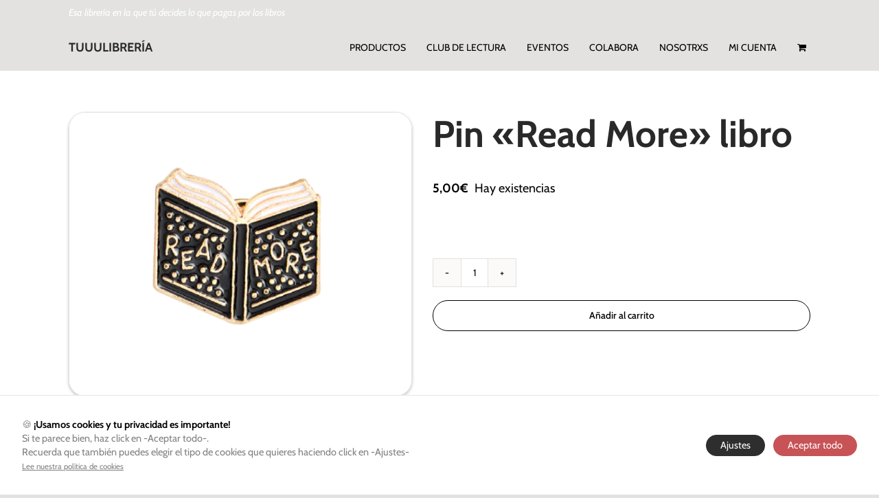

--- FILE ---
content_type: text/html; charset=UTF-8
request_url: https://tuuulibreria.org/producto/pin-read-more/
body_size: 25212
content:
<!DOCTYPE html>
<html class="avada-html-layout-wide avada-html-header-position-top" lang="es" prefix="og: http://ogp.me/ns# fb: http://ogp.me/ns/fb#">
<head>
	<meta http-equiv="X-UA-Compatible" content="IE=edge" />
	<meta http-equiv="Content-Type" content="text/html; charset=utf-8"/>
	<meta name="viewport" content="width=device-width, initial-scale=1" />
	<meta name='robots' content='index, follow, max-image-preview:large, max-snippet:-1, max-video-preview:-1' />
	<style>img:is([sizes="auto" i], [sizes^="auto," i]) { contain-intrinsic-size: 3000px 1500px }</style>
	
<!-- Google Tag Manager for WordPress by gtm4wp.com -->
<script data-cfasync="false" data-pagespeed-no-defer>
	var gtm4wp_datalayer_name = "dataLayer";
	var dataLayer = dataLayer || [];
	const gtm4wp_use_sku_instead = false;
	const gtm4wp_currency = 'EUR';
	const gtm4wp_product_per_impression = false;
	const gtm4wp_clear_ecommerce = false;
	const gtm4wp_datalayer_max_timeout = 2000;
</script>
<!-- End Google Tag Manager for WordPress by gtm4wp.com -->
	<!-- This site is optimized with the Yoast SEO plugin v26.3 - https://yoast.com/wordpress/plugins/seo/ -->
	<title>Pin &quot;Read More&quot; libro - TuuuLibrería</title>
	<link rel="canonical" href="https://tuuulibreria.org/producto/pin-read-more/" />
	<meta property="og:locale" content="es_ES" />
	<meta property="og:type" content="article" />
	<meta property="og:title" content="Pin &quot;Read More&quot; libro - TuuuLibrería" />
	<meta property="og:url" content="https://tuuulibreria.org/producto/pin-read-more/" />
	<meta property="og:site_name" content="TuuuLibrería" />
	<meta property="article:modified_time" content="2024-04-09T12:39:38+00:00" />
	<meta property="og:image" content="https://tuuulibreria.org/wp-content/uploads/2021/08/Captura_de_pantalla_2021-08-31_a_las_20.09.09-removebg-preview.png" />
	<meta property="og:image:width" content="549" />
	<meta property="og:image:height" content="454" />
	<meta property="og:image:type" content="image/png" />
	<meta name="twitter:card" content="summary_large_image" />
	<script type="application/ld+json" class="yoast-schema-graph">{"@context":"https://schema.org","@graph":[{"@type":"WebPage","@id":"https://tuuulibreria.org/producto/pin-read-more/","url":"https://tuuulibreria.org/producto/pin-read-more/","name":"Pin \"Read More\" libro - TuuuLibrería","isPartOf":{"@id":"https://tuuulibreria.org/#website"},"primaryImageOfPage":{"@id":"https://tuuulibreria.org/producto/pin-read-more/#primaryimage"},"image":{"@id":"https://tuuulibreria.org/producto/pin-read-more/#primaryimage"},"thumbnailUrl":"https://tuuulibreria.org/wp-content/uploads/2021/08/Captura_de_pantalla_2021-08-31_a_las_20.09.09-removebg-preview.png","datePublished":"2021-08-31T18:14:23+00:00","dateModified":"2024-04-09T12:39:38+00:00","breadcrumb":{"@id":"https://tuuulibreria.org/producto/pin-read-more/#breadcrumb"},"inLanguage":"es","potentialAction":[{"@type":"ReadAction","target":["https://tuuulibreria.org/producto/pin-read-more/"]}]},{"@type":"ImageObject","inLanguage":"es","@id":"https://tuuulibreria.org/producto/pin-read-more/#primaryimage","url":"https://tuuulibreria.org/wp-content/uploads/2021/08/Captura_de_pantalla_2021-08-31_a_las_20.09.09-removebg-preview.png","contentUrl":"https://tuuulibreria.org/wp-content/uploads/2021/08/Captura_de_pantalla_2021-08-31_a_las_20.09.09-removebg-preview.png","width":549,"height":454},{"@type":"BreadcrumbList","@id":"https://tuuulibreria.org/producto/pin-read-more/#breadcrumb","itemListElement":[{"@type":"ListItem","position":1,"name":"Portada","item":"https://tuuulibreria.org/"},{"@type":"ListItem","position":2,"name":"Tienda","item":"https://tuuulibreria.org/tienda/"},{"@type":"ListItem","position":3,"name":"Pin &#8220;Read More&#8221; libro"}]},{"@type":"WebSite","@id":"https://tuuulibreria.org/#website","url":"https://tuuulibreria.org/","name":"TuuuLibrería","description":"Esa librería en la que tú decides lo que pagas por los libros.","potentialAction":[{"@type":"SearchAction","target":{"@type":"EntryPoint","urlTemplate":"https://tuuulibreria.org/?s={search_term_string}"},"query-input":{"@type":"PropertyValueSpecification","valueRequired":true,"valueName":"search_term_string"}}],"inLanguage":"es"}]}</script>
	<!-- / Yoast SEO plugin. -->


<link rel="alternate" type="application/rss+xml" title="TuuuLibrería &raquo; Feed" href="https://tuuulibreria.org/feed/" />
<link rel="alternate" type="application/rss+xml" title="TuuuLibrería &raquo; Feed de los comentarios" href="https://tuuulibreria.org/comments/feed/" />
		
		
		
				
		<meta property="og:title" content="Pin &quot;Read More&quot; libro"/>
		<meta property="og:type" content="article"/>
		<meta property="og:url" content="https://tuuulibreria.org/producto/pin-read-more/"/>
		<meta property="og:site_name" content="TuuuLibrería"/>
		<meta property="og:description" content=""/>

									<meta property="og:image" content="https://tuuulibreria.org/wp-content/uploads/2021/08/Captura_de_pantalla_2021-08-31_a_las_20.09.09-removebg-preview.png"/>
							<link rel='stylesheet' id='woosb-blocks-css' href='https://tuuulibreria.org/wp-content/plugins/woo-product-bundle/assets/css/blocks.css?ver=8.3.9' type='text/css' media='all' />
<link rel='stylesheet' id='wc-blocks-integration-css' href='https://tuuulibreria.org/wp-content/plugins/woocommerce-subscriptions/build/index.css?ver=3.1.5' type='text/css' media='all' />
<link rel='stylesheet' id='pt-cv-public-style-css' href='https://tuuulibreria.org/wp-content/plugins/content-views-query-and-display-post-page/public/assets/css/cv.css?ver=4.2' type='text/css' media='all' />
<link rel='stylesheet' id='pt-cv-public-pro-style-css' href='https://tuuulibreria.org/wp-content/plugins/pt-content-views-pro/public/assets/css/cvpro.min.css?ver=5.8.6' type='text/css' media='all' />
<link rel='stylesheet' id='sbi_styles-css' href='https://tuuulibreria.org/wp-content/plugins/instagram-feed/css/sbi-styles.min.css?ver=6.9.1' type='text/css' media='all' />
<link rel='stylesheet' id='wp-block-library-css' href='https://tuuulibreria.org/wp-includes/css/dist/block-library/style.min.css?ver=6.8.3' type='text/css' media='all' />
<style id='wp-block-library-theme-inline-css' type='text/css'>
.wp-block-audio :where(figcaption){color:#555;font-size:13px;text-align:center}.is-dark-theme .wp-block-audio :where(figcaption){color:#ffffffa6}.wp-block-audio{margin:0 0 1em}.wp-block-code{border:1px solid #ccc;border-radius:4px;font-family:Menlo,Consolas,monaco,monospace;padding:.8em 1em}.wp-block-embed :where(figcaption){color:#555;font-size:13px;text-align:center}.is-dark-theme .wp-block-embed :where(figcaption){color:#ffffffa6}.wp-block-embed{margin:0 0 1em}.blocks-gallery-caption{color:#555;font-size:13px;text-align:center}.is-dark-theme .blocks-gallery-caption{color:#ffffffa6}:root :where(.wp-block-image figcaption){color:#555;font-size:13px;text-align:center}.is-dark-theme :root :where(.wp-block-image figcaption){color:#ffffffa6}.wp-block-image{margin:0 0 1em}.wp-block-pullquote{border-bottom:4px solid;border-top:4px solid;color:currentColor;margin-bottom:1.75em}.wp-block-pullquote cite,.wp-block-pullquote footer,.wp-block-pullquote__citation{color:currentColor;font-size:.8125em;font-style:normal;text-transform:uppercase}.wp-block-quote{border-left:.25em solid;margin:0 0 1.75em;padding-left:1em}.wp-block-quote cite,.wp-block-quote footer{color:currentColor;font-size:.8125em;font-style:normal;position:relative}.wp-block-quote:where(.has-text-align-right){border-left:none;border-right:.25em solid;padding-left:0;padding-right:1em}.wp-block-quote:where(.has-text-align-center){border:none;padding-left:0}.wp-block-quote.is-large,.wp-block-quote.is-style-large,.wp-block-quote:where(.is-style-plain){border:none}.wp-block-search .wp-block-search__label{font-weight:700}.wp-block-search__button{border:1px solid #ccc;padding:.375em .625em}:where(.wp-block-group.has-background){padding:1.25em 2.375em}.wp-block-separator.has-css-opacity{opacity:.4}.wp-block-separator{border:none;border-bottom:2px solid;margin-left:auto;margin-right:auto}.wp-block-separator.has-alpha-channel-opacity{opacity:1}.wp-block-separator:not(.is-style-wide):not(.is-style-dots){width:100px}.wp-block-separator.has-background:not(.is-style-dots){border-bottom:none;height:1px}.wp-block-separator.has-background:not(.is-style-wide):not(.is-style-dots){height:2px}.wp-block-table{margin:0 0 1em}.wp-block-table td,.wp-block-table th{word-break:normal}.wp-block-table :where(figcaption){color:#555;font-size:13px;text-align:center}.is-dark-theme .wp-block-table :where(figcaption){color:#ffffffa6}.wp-block-video :where(figcaption){color:#555;font-size:13px;text-align:center}.is-dark-theme .wp-block-video :where(figcaption){color:#ffffffa6}.wp-block-video{margin:0 0 1em}:root :where(.wp-block-template-part.has-background){margin-bottom:0;margin-top:0;padding:1.25em 2.375em}
</style>
<style id='classic-theme-styles-inline-css' type='text/css'>
/*! This file is auto-generated */
.wp-block-button__link{color:#fff;background-color:#32373c;border-radius:9999px;box-shadow:none;text-decoration:none;padding:calc(.667em + 2px) calc(1.333em + 2px);font-size:1.125em}.wp-block-file__button{background:#32373c;color:#fff;text-decoration:none}
</style>
<style id='global-styles-inline-css' type='text/css'>
:root{--wp--preset--aspect-ratio--square: 1;--wp--preset--aspect-ratio--4-3: 4/3;--wp--preset--aspect-ratio--3-4: 3/4;--wp--preset--aspect-ratio--3-2: 3/2;--wp--preset--aspect-ratio--2-3: 2/3;--wp--preset--aspect-ratio--16-9: 16/9;--wp--preset--aspect-ratio--9-16: 9/16;--wp--preset--color--black: #000000;--wp--preset--color--cyan-bluish-gray: #abb8c3;--wp--preset--color--white: #ffffff;--wp--preset--color--pale-pink: #f78da7;--wp--preset--color--vivid-red: #cf2e2e;--wp--preset--color--luminous-vivid-orange: #ff6900;--wp--preset--color--luminous-vivid-amber: #fcb900;--wp--preset--color--light-green-cyan: #7bdcb5;--wp--preset--color--vivid-green-cyan: #00d084;--wp--preset--color--pale-cyan-blue: #8ed1fc;--wp--preset--color--vivid-cyan-blue: #0693e3;--wp--preset--color--vivid-purple: #9b51e0;--wp--preset--gradient--vivid-cyan-blue-to-vivid-purple: linear-gradient(135deg,rgba(6,147,227,1) 0%,rgb(155,81,224) 100%);--wp--preset--gradient--light-green-cyan-to-vivid-green-cyan: linear-gradient(135deg,rgb(122,220,180) 0%,rgb(0,208,130) 100%);--wp--preset--gradient--luminous-vivid-amber-to-luminous-vivid-orange: linear-gradient(135deg,rgba(252,185,0,1) 0%,rgba(255,105,0,1) 100%);--wp--preset--gradient--luminous-vivid-orange-to-vivid-red: linear-gradient(135deg,rgba(255,105,0,1) 0%,rgb(207,46,46) 100%);--wp--preset--gradient--very-light-gray-to-cyan-bluish-gray: linear-gradient(135deg,rgb(238,238,238) 0%,rgb(169,184,195) 100%);--wp--preset--gradient--cool-to-warm-spectrum: linear-gradient(135deg,rgb(74,234,220) 0%,rgb(151,120,209) 20%,rgb(207,42,186) 40%,rgb(238,44,130) 60%,rgb(251,105,98) 80%,rgb(254,248,76) 100%);--wp--preset--gradient--blush-light-purple: linear-gradient(135deg,rgb(255,206,236) 0%,rgb(152,150,240) 100%);--wp--preset--gradient--blush-bordeaux: linear-gradient(135deg,rgb(254,205,165) 0%,rgb(254,45,45) 50%,rgb(107,0,62) 100%);--wp--preset--gradient--luminous-dusk: linear-gradient(135deg,rgb(255,203,112) 0%,rgb(199,81,192) 50%,rgb(65,88,208) 100%);--wp--preset--gradient--pale-ocean: linear-gradient(135deg,rgb(255,245,203) 0%,rgb(182,227,212) 50%,rgb(51,167,181) 100%);--wp--preset--gradient--electric-grass: linear-gradient(135deg,rgb(202,248,128) 0%,rgb(113,206,126) 100%);--wp--preset--gradient--midnight: linear-gradient(135deg,rgb(2,3,129) 0%,rgb(40,116,252) 100%);--wp--preset--font-size--small: 13.5px;--wp--preset--font-size--medium: 20px;--wp--preset--font-size--large: 27px;--wp--preset--font-size--x-large: 42px;--wp--preset--font-size--normal: 18px;--wp--preset--font-size--xlarge: 36px;--wp--preset--font-size--huge: 54px;--wp--preset--spacing--20: 0.44rem;--wp--preset--spacing--30: 0.67rem;--wp--preset--spacing--40: 1rem;--wp--preset--spacing--50: 1.5rem;--wp--preset--spacing--60: 2.25rem;--wp--preset--spacing--70: 3.38rem;--wp--preset--spacing--80: 5.06rem;--wp--preset--shadow--natural: 6px 6px 9px rgba(0, 0, 0, 0.2);--wp--preset--shadow--deep: 12px 12px 50px rgba(0, 0, 0, 0.4);--wp--preset--shadow--sharp: 6px 6px 0px rgba(0, 0, 0, 0.2);--wp--preset--shadow--outlined: 6px 6px 0px -3px rgba(255, 255, 255, 1), 6px 6px rgba(0, 0, 0, 1);--wp--preset--shadow--crisp: 6px 6px 0px rgba(0, 0, 0, 1);}:where(.is-layout-flex){gap: 0.5em;}:where(.is-layout-grid){gap: 0.5em;}body .is-layout-flex{display: flex;}.is-layout-flex{flex-wrap: wrap;align-items: center;}.is-layout-flex > :is(*, div){margin: 0;}body .is-layout-grid{display: grid;}.is-layout-grid > :is(*, div){margin: 0;}:where(.wp-block-columns.is-layout-flex){gap: 2em;}:where(.wp-block-columns.is-layout-grid){gap: 2em;}:where(.wp-block-post-template.is-layout-flex){gap: 1.25em;}:where(.wp-block-post-template.is-layout-grid){gap: 1.25em;}.has-black-color{color: var(--wp--preset--color--black) !important;}.has-cyan-bluish-gray-color{color: var(--wp--preset--color--cyan-bluish-gray) !important;}.has-white-color{color: var(--wp--preset--color--white) !important;}.has-pale-pink-color{color: var(--wp--preset--color--pale-pink) !important;}.has-vivid-red-color{color: var(--wp--preset--color--vivid-red) !important;}.has-luminous-vivid-orange-color{color: var(--wp--preset--color--luminous-vivid-orange) !important;}.has-luminous-vivid-amber-color{color: var(--wp--preset--color--luminous-vivid-amber) !important;}.has-light-green-cyan-color{color: var(--wp--preset--color--light-green-cyan) !important;}.has-vivid-green-cyan-color{color: var(--wp--preset--color--vivid-green-cyan) !important;}.has-pale-cyan-blue-color{color: var(--wp--preset--color--pale-cyan-blue) !important;}.has-vivid-cyan-blue-color{color: var(--wp--preset--color--vivid-cyan-blue) !important;}.has-vivid-purple-color{color: var(--wp--preset--color--vivid-purple) !important;}.has-black-background-color{background-color: var(--wp--preset--color--black) !important;}.has-cyan-bluish-gray-background-color{background-color: var(--wp--preset--color--cyan-bluish-gray) !important;}.has-white-background-color{background-color: var(--wp--preset--color--white) !important;}.has-pale-pink-background-color{background-color: var(--wp--preset--color--pale-pink) !important;}.has-vivid-red-background-color{background-color: var(--wp--preset--color--vivid-red) !important;}.has-luminous-vivid-orange-background-color{background-color: var(--wp--preset--color--luminous-vivid-orange) !important;}.has-luminous-vivid-amber-background-color{background-color: var(--wp--preset--color--luminous-vivid-amber) !important;}.has-light-green-cyan-background-color{background-color: var(--wp--preset--color--light-green-cyan) !important;}.has-vivid-green-cyan-background-color{background-color: var(--wp--preset--color--vivid-green-cyan) !important;}.has-pale-cyan-blue-background-color{background-color: var(--wp--preset--color--pale-cyan-blue) !important;}.has-vivid-cyan-blue-background-color{background-color: var(--wp--preset--color--vivid-cyan-blue) !important;}.has-vivid-purple-background-color{background-color: var(--wp--preset--color--vivid-purple) !important;}.has-black-border-color{border-color: var(--wp--preset--color--black) !important;}.has-cyan-bluish-gray-border-color{border-color: var(--wp--preset--color--cyan-bluish-gray) !important;}.has-white-border-color{border-color: var(--wp--preset--color--white) !important;}.has-pale-pink-border-color{border-color: var(--wp--preset--color--pale-pink) !important;}.has-vivid-red-border-color{border-color: var(--wp--preset--color--vivid-red) !important;}.has-luminous-vivid-orange-border-color{border-color: var(--wp--preset--color--luminous-vivid-orange) !important;}.has-luminous-vivid-amber-border-color{border-color: var(--wp--preset--color--luminous-vivid-amber) !important;}.has-light-green-cyan-border-color{border-color: var(--wp--preset--color--light-green-cyan) !important;}.has-vivid-green-cyan-border-color{border-color: var(--wp--preset--color--vivid-green-cyan) !important;}.has-pale-cyan-blue-border-color{border-color: var(--wp--preset--color--pale-cyan-blue) !important;}.has-vivid-cyan-blue-border-color{border-color: var(--wp--preset--color--vivid-cyan-blue) !important;}.has-vivid-purple-border-color{border-color: var(--wp--preset--color--vivid-purple) !important;}.has-vivid-cyan-blue-to-vivid-purple-gradient-background{background: var(--wp--preset--gradient--vivid-cyan-blue-to-vivid-purple) !important;}.has-light-green-cyan-to-vivid-green-cyan-gradient-background{background: var(--wp--preset--gradient--light-green-cyan-to-vivid-green-cyan) !important;}.has-luminous-vivid-amber-to-luminous-vivid-orange-gradient-background{background: var(--wp--preset--gradient--luminous-vivid-amber-to-luminous-vivid-orange) !important;}.has-luminous-vivid-orange-to-vivid-red-gradient-background{background: var(--wp--preset--gradient--luminous-vivid-orange-to-vivid-red) !important;}.has-very-light-gray-to-cyan-bluish-gray-gradient-background{background: var(--wp--preset--gradient--very-light-gray-to-cyan-bluish-gray) !important;}.has-cool-to-warm-spectrum-gradient-background{background: var(--wp--preset--gradient--cool-to-warm-spectrum) !important;}.has-blush-light-purple-gradient-background{background: var(--wp--preset--gradient--blush-light-purple) !important;}.has-blush-bordeaux-gradient-background{background: var(--wp--preset--gradient--blush-bordeaux) !important;}.has-luminous-dusk-gradient-background{background: var(--wp--preset--gradient--luminous-dusk) !important;}.has-pale-ocean-gradient-background{background: var(--wp--preset--gradient--pale-ocean) !important;}.has-electric-grass-gradient-background{background: var(--wp--preset--gradient--electric-grass) !important;}.has-midnight-gradient-background{background: var(--wp--preset--gradient--midnight) !important;}.has-small-font-size{font-size: var(--wp--preset--font-size--small) !important;}.has-medium-font-size{font-size: var(--wp--preset--font-size--medium) !important;}.has-large-font-size{font-size: var(--wp--preset--font-size--large) !important;}.has-x-large-font-size{font-size: var(--wp--preset--font-size--x-large) !important;}
:where(.wp-block-post-template.is-layout-flex){gap: 1.25em;}:where(.wp-block-post-template.is-layout-grid){gap: 1.25em;}
:where(.wp-block-columns.is-layout-flex){gap: 2em;}:where(.wp-block-columns.is-layout-grid){gap: 2em;}
:root :where(.wp-block-pullquote){font-size: 1.5em;line-height: 1.6;}
</style>
<link rel='stylesheet' id='cookies-and-content-security-policy-css' href='https://tuuulibreria.org/wp-content/plugins/cookies-and-content-security-policy/css/cookies-and-content-security-policy.min.css?ver=2.33' type='text/css' media='all' />
<link rel='stylesheet' id='ccc_my_favorite-select-css' href='https://tuuulibreria.org/wp-content/plugins/my-favorites/assets/select.css?ver=1.4.3' type='text/css' media='all' />
<style id='woocommerce-inline-inline-css' type='text/css'>
.woocommerce form .form-row .required { visibility: visible; }
</style>
<link rel='stylesheet' id='woosb-frontend-css' href='https://tuuulibreria.org/wp-content/plugins/woo-product-bundle/assets/css/frontend.css?ver=8.3.9' type='text/css' media='all' />
<link rel='stylesheet' id='child-style-css' href='https://tuuulibreria.org/wp-content/themes/Avada-Child-Theme/style.css?ver=6.8.3' type='text/css' media='all' />
<link rel='stylesheet' id='fusion-dynamic-css-css' href='https://tuuulibreria.org/wp-content/uploads/fusion-styles/c80b737c660dff17eff03e59bb017494.min.css?ver=3.8.1' type='text/css' media='all' />
<script type="text/template" id="tmpl-variation-template">
	<div class="woocommerce-variation-description">{{{ data.variation.variation_description }}}</div>
	<div class="woocommerce-variation-price">{{{ data.variation.price_html }}}</div>
	<div class="woocommerce-variation-availability">{{{ data.variation.availability_html }}}</div>
</script>
<script type="text/template" id="tmpl-unavailable-variation-template">
	<p role="alert">Lo siento, este producto no está disponible. Por favor, elige otra combinación.</p>
</script>
<script type="text/javascript" src="https://tuuulibreria.org/wp-includes/js/jquery/jquery.min.js?ver=3.7.1" id="jquery-core-js"></script>
<script type="text/javascript" src="https://tuuulibreria.org/wp-includes/js/jquery/jquery-migrate.min.js?ver=3.4.1" id="jquery-migrate-js"></script>
<script type="text/javascript" id="3d-flip-book-client-locale-loader-js-extra">
/* <![CDATA[ */
var FB3D_CLIENT_LOCALE = {"ajaxurl":"https:\/\/tuuulibreria.org\/wp-admin\/admin-ajax.php","dictionary":{"Table of contents":"Table of contents","Close":"Close","Bookmarks":"Bookmarks","Thumbnails":"Thumbnails","Search":"Search","Share":"Share","Facebook":"Facebook","Twitter":"Twitter","Email":"Email","Play":"Play","Previous page":"Previous page","Next page":"Next page","Zoom in":"Zoom in","Zoom out":"Zoom out","Fit view":"Fit view","Auto play":"Auto play","Full screen":"Full screen","More":"More","Smart pan":"Smart pan","Single page":"Single page","Sounds":"Sounds","Stats":"Stats","Print":"Print","Download":"Download","Goto first page":"Goto first page","Goto last page":"Goto last page"},"images":"https:\/\/tuuulibreria.org\/wp-content\/plugins\/interactive-3d-flipbook-powered-physics-engine\/assets\/images\/","jsData":{"urls":[],"posts":{"ids_mis":[],"ids":[]},"pages":[],"firstPages":[],"bookCtrlProps":[],"bookTemplates":[]},"key":"3d-flip-book","pdfJS":{"pdfJsLib":"https:\/\/tuuulibreria.org\/wp-content\/plugins\/interactive-3d-flipbook-powered-physics-engine\/assets\/js\/pdf.min.js?ver=4.3.136","pdfJsWorker":"https:\/\/tuuulibreria.org\/wp-content\/plugins\/interactive-3d-flipbook-powered-physics-engine\/assets\/js\/pdf.worker.js?ver=4.3.136","stablePdfJsLib":"https:\/\/tuuulibreria.org\/wp-content\/plugins\/interactive-3d-flipbook-powered-physics-engine\/assets\/js\/stable\/pdf.min.js?ver=2.5.207","stablePdfJsWorker":"https:\/\/tuuulibreria.org\/wp-content\/plugins\/interactive-3d-flipbook-powered-physics-engine\/assets\/js\/stable\/pdf.worker.js?ver=2.5.207","pdfJsCMapUrl":"https:\/\/tuuulibreria.org\/wp-content\/plugins\/interactive-3d-flipbook-powered-physics-engine\/assets\/cmaps\/"},"cacheurl":"https:\/\/tuuulibreria.org\/wp-content\/uploads\/3d-flip-book\/cache\/","pluginsurl":"https:\/\/tuuulibreria.org\/wp-content\/plugins\/","pluginurl":"https:\/\/tuuulibreria.org\/wp-content\/plugins\/interactive-3d-flipbook-powered-physics-engine\/","thumbnailSize":{"width":"150","height":"150"},"version":"1.16.17"};
/* ]]> */
</script>
<script type="text/javascript" src="https://tuuulibreria.org/wp-content/plugins/interactive-3d-flipbook-powered-physics-engine/assets/js/client-locale-loader.js?ver=1.16.17" id="3d-flip-book-client-locale-loader-js" async="async" data-wp-strategy="async"></script>
<script type="text/javascript" src="https://tuuulibreria.org/wp-content/plugins/woocommerce/assets/js/flexslider/jquery.flexslider.min.js?ver=2.7.2-wc.10.3.4" id="wc-flexslider-js" defer="defer" data-wp-strategy="defer"></script>
<script type="text/javascript" src="https://tuuulibreria.org/wp-content/plugins/woocommerce/assets/js/photoswipe/photoswipe.min.js?ver=4.1.1-wc.10.3.4" id="wc-photoswipe-js" defer="defer" data-wp-strategy="defer"></script>
<script type="text/javascript" src="https://tuuulibreria.org/wp-content/plugins/woocommerce/assets/js/photoswipe/photoswipe-ui-default.min.js?ver=4.1.1-wc.10.3.4" id="wc-photoswipe-ui-default-js" defer="defer" data-wp-strategy="defer"></script>
<script type="text/javascript" id="wc-single-product-js-extra">
/* <![CDATA[ */
var wc_single_product_params = {"i18n_required_rating_text":"Por favor elige una puntuaci\u00f3n","i18n_rating_options":["1 de 5 estrellas","2 de 5 estrellas","3 de 5 estrellas","4 de 5 estrellas","5 de 5 estrellas"],"i18n_product_gallery_trigger_text":"Ver galer\u00eda de im\u00e1genes a pantalla completa","review_rating_required":"yes","flexslider":{"rtl":false,"animation":"slide","smoothHeight":true,"directionNav":true,"controlNav":"thumbnails","slideshow":false,"animationSpeed":500,"animationLoop":false,"allowOneSlide":false},"zoom_enabled":"","zoom_options":[],"photoswipe_enabled":"1","photoswipe_options":{"shareEl":false,"closeOnScroll":false,"history":false,"hideAnimationDuration":0,"showAnimationDuration":0},"flexslider_enabled":"1"};
/* ]]> */
</script>
<script type="text/javascript" src="https://tuuulibreria.org/wp-content/plugins/woocommerce/assets/js/frontend/single-product.min.js?ver=10.3.4" id="wc-single-product-js" defer="defer" data-wp-strategy="defer"></script>
<script type="text/javascript" src="https://tuuulibreria.org/wp-content/plugins/woocommerce/assets/js/jquery-blockui/jquery.blockUI.min.js?ver=2.7.0-wc.10.3.4" id="wc-jquery-blockui-js" defer="defer" data-wp-strategy="defer"></script>
<script type="text/javascript" src="https://tuuulibreria.org/wp-content/plugins/woocommerce/assets/js/js-cookie/js.cookie.min.js?ver=2.1.4-wc.10.3.4" id="wc-js-cookie-js" defer="defer" data-wp-strategy="defer"></script>
<script type="text/javascript" id="woocommerce-js-extra">
/* <![CDATA[ */
var woocommerce_params = {"ajax_url":"\/wp-admin\/admin-ajax.php","wc_ajax_url":"\/?wc-ajax=%%endpoint%%","i18n_password_show":"Mostrar contrase\u00f1a","i18n_password_hide":"Ocultar contrase\u00f1a"};
/* ]]> */
</script>
<script type="text/javascript" src="https://tuuulibreria.org/wp-content/plugins/woocommerce/assets/js/frontend/woocommerce.min.js?ver=10.3.4" id="woocommerce-js" defer="defer" data-wp-strategy="defer"></script>
<script type="text/javascript" src="https://tuuulibreria.org/wp-includes/js/underscore.min.js?ver=1.13.7" id="underscore-js"></script>
<script type="text/javascript" id="wp-util-js-extra">
/* <![CDATA[ */
var _wpUtilSettings = {"ajax":{"url":"\/wp-admin\/admin-ajax.php"}};
/* ]]> */
</script>
<script type="text/javascript" src="https://tuuulibreria.org/wp-includes/js/wp-util.min.js?ver=6.8.3" id="wp-util-js"></script>
<script type="text/javascript" id="wc-add-to-cart-variation-js-extra">
/* <![CDATA[ */
var wc_add_to_cart_variation_params = {"wc_ajax_url":"\/?wc-ajax=%%endpoint%%","i18n_no_matching_variations_text":"Lo siento, no hay productos que igualen tu selecci\u00f3n. Por favor, escoge una combinaci\u00f3n diferente.","i18n_make_a_selection_text":"Elige las opciones del producto antes de a\u00f1adir este producto a tu carrito.","i18n_unavailable_text":"Lo siento, este producto no est\u00e1 disponible. Por favor, elige otra combinaci\u00f3n.","i18n_reset_alert_text":"Se ha restablecido tu selecci\u00f3n. Por favor, elige alguna opci\u00f3n del producto antes de poder a\u00f1adir este producto a tu carrito."};
/* ]]> */
</script>
<script type="text/javascript" src="https://tuuulibreria.org/wp-content/plugins/wc-variations-radio-buttons/assets/js/frontend/add-to-cart-variation.js?ver=2.1.0" id="wc-add-to-cart-variation-js"></script>
<link rel="https://api.w.org/" href="https://tuuulibreria.org/wp-json/" /><link rel="alternate" title="JSON" type="application/json" href="https://tuuulibreria.org/wp-json/wp/v2/product/1342" /><link rel="EditURI" type="application/rsd+xml" title="RSD" href="https://tuuulibreria.org/xmlrpc.php?rsd" />
<meta name="generator" content="WordPress 6.8.3" />
<meta name="generator" content="WooCommerce 10.3.4" />
<link rel='shortlink' href='https://tuuulibreria.org/?p=1342' />
<link rel="alternate" title="oEmbed (JSON)" type="application/json+oembed" href="https://tuuulibreria.org/wp-json/oembed/1.0/embed?url=https%3A%2F%2Ftuuulibreria.org%2Fproducto%2Fpin-read-more%2F" />
<link rel="alternate" title="oEmbed (XML)" type="text/xml+oembed" href="https://tuuulibreria.org/wp-json/oembed/1.0/embed?url=https%3A%2F%2Ftuuulibreria.org%2Fproducto%2Fpin-read-more%2F&#038;format=xml" />
<!-- Google Tag Manager -->
<script>(function(w,d,s,l,i){w[l]=w[l]||[];w[l].push({'gtm.start':
new Date().getTime(),event:'gtm.js'});var f=d.getElementsByTagName(s)[0],
j=d.createElement(s),dl=l!='dataLayer'?'&l='+l:'';j.async=true;j.src=
'https://www.googletagmanager.com/gtm.js?id='+i+dl;f.parentNode.insertBefore(j,f);
})(window,document,'script','dataLayer','GTM-N7PBT7L');</script>
<!-- End Google Tag Manager -->

<!-- This website runs the Product Feed PRO for WooCommerce by AdTribes.io plugin - version woocommercesea_option_installed_version -->

<!-- Google Tag Manager for WordPress by gtm4wp.com -->
<!-- GTM Container placement set to off -->
<script data-cfasync="false" data-pagespeed-no-defer type="text/javascript">
	var dataLayer_content = {"pagePostType":"product","pagePostType2":"single-product","pagePostAuthor":"admin","customerTotalOrders":0,"customerTotalOrderValue":0,"customerFirstName":"","customerLastName":"","customerBillingFirstName":"","customerBillingLastName":"","customerBillingCompany":"","customerBillingAddress1":"","customerBillingAddress2":"","customerBillingCity":"","customerBillingState":"","customerBillingPostcode":"","customerBillingCountry":"","customerBillingEmail":"","customerBillingEmailHash":"","customerBillingPhone":"","customerShippingFirstName":"","customerShippingLastName":"","customerShippingCompany":"","customerShippingAddress1":"","customerShippingAddress2":"","customerShippingCity":"","customerShippingState":"","customerShippingPostcode":"","customerShippingCountry":"","cartContent":{"totals":{"applied_coupons":[],"discount_total":0,"subtotal":0,"total":0},"items":[]},"productRatingCounts":[],"productAverageRating":0,"productReviewCount":0,"productType":"simple","productIsVariable":0};
	dataLayer.push( dataLayer_content );
</script>
<script data-cfasync="false" data-pagespeed-no-defer type="text/javascript">
	console.warn && console.warn("[GTM4WP] Google Tag Manager container code placement set to OFF !!!");
	console.warn && console.warn("[GTM4WP] Data layer codes are active but GTM container must be loaded using custom coding !!!");
</script>
<!-- End Google Tag Manager for WordPress by gtm4wp.com --><!-- Google site verification - Google Listings & Ads -->
<meta name="google-site-verification" content="UMQXoCxOhY-DVkhX6DjtvH6uwiU-oqIuRLWafxTy1E8" />
<link rel="preload" href="https://tuuulibreria.org/wp-content/themes/Avada/includes/lib/assets/fonts/icomoon/awb-icons.woff" as="font" type="font/woff" crossorigin><link rel="preload" href="//tuuulibreria.org/wp-content/themes/Avada/includes/lib/assets/fonts/fontawesome/webfonts/fa-brands-400.woff2" as="font" type="font/woff2" crossorigin><link rel="preload" href="//tuuulibreria.org/wp-content/themes/Avada/includes/lib/assets/fonts/fontawesome/webfonts/fa-regular-400.woff2" as="font" type="font/woff2" crossorigin><link rel="preload" href="//tuuulibreria.org/wp-content/themes/Avada/includes/lib/assets/fonts/fontawesome/webfonts/fa-solid-900.woff2" as="font" type="font/woff2" crossorigin><style type="text/css" id="css-fb-visibility">@media screen and (max-width: 640px){.fusion-no-small-visibility{display:none !important;}body .sm-text-align-center{text-align:center !important;}body .sm-text-align-left{text-align:left !important;}body .sm-text-align-right{text-align:right !important;}body .sm-flex-align-center{justify-content:center !important;}body .sm-flex-align-flex-start{justify-content:flex-start !important;}body .sm-flex-align-flex-end{justify-content:flex-end !important;}body .sm-mx-auto{margin-left:auto !important;margin-right:auto !important;}body .sm-ml-auto{margin-left:auto !important;}body .sm-mr-auto{margin-right:auto !important;}body .fusion-absolute-position-small{position:absolute;top:auto;width:100%;}.awb-sticky.awb-sticky-small{ position: sticky; top: var(--awb-sticky-offset,0); }}@media screen and (min-width: 641px) and (max-width: 1024px){.fusion-no-medium-visibility{display:none !important;}body .md-text-align-center{text-align:center !important;}body .md-text-align-left{text-align:left !important;}body .md-text-align-right{text-align:right !important;}body .md-flex-align-center{justify-content:center !important;}body .md-flex-align-flex-start{justify-content:flex-start !important;}body .md-flex-align-flex-end{justify-content:flex-end !important;}body .md-mx-auto{margin-left:auto !important;margin-right:auto !important;}body .md-ml-auto{margin-left:auto !important;}body .md-mr-auto{margin-right:auto !important;}body .fusion-absolute-position-medium{position:absolute;top:auto;width:100%;}.awb-sticky.awb-sticky-medium{ position: sticky; top: var(--awb-sticky-offset,0); }}@media screen and (min-width: 1025px){.fusion-no-large-visibility{display:none !important;}body .lg-text-align-center{text-align:center !important;}body .lg-text-align-left{text-align:left !important;}body .lg-text-align-right{text-align:right !important;}body .lg-flex-align-center{justify-content:center !important;}body .lg-flex-align-flex-start{justify-content:flex-start !important;}body .lg-flex-align-flex-end{justify-content:flex-end !important;}body .lg-mx-auto{margin-left:auto !important;margin-right:auto !important;}body .lg-ml-auto{margin-left:auto !important;}body .lg-mr-auto{margin-right:auto !important;}body .fusion-absolute-position-large{position:absolute;top:auto;width:100%;}.awb-sticky.awb-sticky-large{ position: sticky; top: var(--awb-sticky-offset,0); }}</style>	<noscript><style>.woocommerce-product-gallery{ opacity: 1 !important; }</style></noscript>
	<style type="text/css">.recentcomments a{display:inline !important;padding:0 !important;margin:0 !important;}</style><meta name="generator" content="Powered by Slider Revolution 6.6.5 - responsive, Mobile-Friendly Slider Plugin for WordPress with comfortable drag and drop interface." />
<style type="text/css" id="cookies-and-content-security-policy-css-custom">.modal-cacsp-position .modal-cacsp-box .modal-cacsp-btns .modal-cacsp-btn.modal-cacsp-btn-settings {background-color: #2e2e2e;}.modal-cacsp-position .modal-cacsp-box .modal-cacsp-btns .modal-cacsp-btn.modal-cacsp-btn-settings {border-color: #2e2e2e;}.modal-cacsp-position .modal-cacsp-box .modal-cacsp-btns .modal-cacsp-btn.modal-cacsp-btn-settings,.modal-cacsp-position .modal-cacsp-box .modal-cacsp-btns .modal-cacsp-btn.modal-cacsp-btn-settings * {color: #ffffff;}.modal-cacsp-position .modal-cacsp-box .modal-cacsp-btns .modal-cacsp-btn.modal-cacsp-btn-save {background-color: #2e2e2e;}.modal-cacsp-position .modal-cacsp-box .modal-cacsp-btns .modal-cacsp-btn.modal-cacsp-btn-save {border-color: #2e2e2e;}.modal-cacsp-position .modal-cacsp-box .modal-cacsp-btns .modal-cacsp-btn.modal-cacsp-btn-save,.modal-cacsp-position .modal-cacsp-box .modal-cacsp-btns .modal-cacsp-btn.modal-cacsp-btn-save * {color: #ffffff;}.modal-cacsp-position .modal-cacsp-box .modal-cacsp-btns .modal-cacsp-btn.modal-cacsp-btn-accept,.modal-cacsp-position .modal-cacsp-box .modal-cacsp-btns .modal-cacsp-btn.modal-cacsp-btn-accept-all {background-color: #c75356;}.modal-cacsp-position .modal-cacsp-box .modal-cacsp-btns .modal-cacsp-btn.modal-cacsp-btn-accept,.modal-cacsp-position .modal-cacsp-box .modal-cacsp-btns .modal-cacsp-btn.modal-cacsp-btn-accept-all {border-color: #c75356;}</style><link rel="icon" href="https://tuuulibreria.org/wp-content/uploads/2021/09/cropped-favi-1-32x32.png" sizes="32x32" />
<link rel="icon" href="https://tuuulibreria.org/wp-content/uploads/2021/09/cropped-favi-1-192x192.png" sizes="192x192" />
<link rel="apple-touch-icon" href="https://tuuulibreria.org/wp-content/uploads/2021/09/cropped-favi-1-180x180.png" />
<meta name="msapplication-TileImage" content="https://tuuulibreria.org/wp-content/uploads/2021/09/cropped-favi-1-270x270.png" />
<script>function setREVStartSize(e){
			//window.requestAnimationFrame(function() {
				window.RSIW = window.RSIW===undefined ? window.innerWidth : window.RSIW;
				window.RSIH = window.RSIH===undefined ? window.innerHeight : window.RSIH;
				try {
					var pw = document.getElementById(e.c).parentNode.offsetWidth,
						newh;
					pw = pw===0 || isNaN(pw) || (e.l=="fullwidth" || e.layout=="fullwidth") ? window.RSIW : pw;
					e.tabw = e.tabw===undefined ? 0 : parseInt(e.tabw);
					e.thumbw = e.thumbw===undefined ? 0 : parseInt(e.thumbw);
					e.tabh = e.tabh===undefined ? 0 : parseInt(e.tabh);
					e.thumbh = e.thumbh===undefined ? 0 : parseInt(e.thumbh);
					e.tabhide = e.tabhide===undefined ? 0 : parseInt(e.tabhide);
					e.thumbhide = e.thumbhide===undefined ? 0 : parseInt(e.thumbhide);
					e.mh = e.mh===undefined || e.mh=="" || e.mh==="auto" ? 0 : parseInt(e.mh,0);
					if(e.layout==="fullscreen" || e.l==="fullscreen")
						newh = Math.max(e.mh,window.RSIH);
					else{
						e.gw = Array.isArray(e.gw) ? e.gw : [e.gw];
						for (var i in e.rl) if (e.gw[i]===undefined || e.gw[i]===0) e.gw[i] = e.gw[i-1];
						e.gh = e.el===undefined || e.el==="" || (Array.isArray(e.el) && e.el.length==0)? e.gh : e.el;
						e.gh = Array.isArray(e.gh) ? e.gh : [e.gh];
						for (var i in e.rl) if (e.gh[i]===undefined || e.gh[i]===0) e.gh[i] = e.gh[i-1];
											
						var nl = new Array(e.rl.length),
							ix = 0,
							sl;
						e.tabw = e.tabhide>=pw ? 0 : e.tabw;
						e.thumbw = e.thumbhide>=pw ? 0 : e.thumbw;
						e.tabh = e.tabhide>=pw ? 0 : e.tabh;
						e.thumbh = e.thumbhide>=pw ? 0 : e.thumbh;
						for (var i in e.rl) nl[i] = e.rl[i]<window.RSIW ? 0 : e.rl[i];
						sl = nl[0];
						for (var i in nl) if (sl>nl[i] && nl[i]>0) { sl = nl[i]; ix=i;}
						var m = pw>(e.gw[ix]+e.tabw+e.thumbw) ? 1 : (pw-(e.tabw+e.thumbw)) / (e.gw[ix]);
						newh =  (e.gh[ix] * m) + (e.tabh + e.thumbh);
					}
					var el = document.getElementById(e.c);
					if (el!==null && el) el.style.height = newh+"px";
					el = document.getElementById(e.c+"_wrapper");
					if (el!==null && el) {
						el.style.height = newh+"px";
						el.style.display = "block";
					}
				} catch(e){
					console.log("Failure at Presize of Slider:" + e)
				}
			//});
		  };</script>
		<style type="text/css" id="wp-custom-css">
			.sub-menu a {
	background-color: #e3e2e1;
}		</style>
				<script type="text/javascript">
			var doc = document.documentElement;
			doc.setAttribute( 'data-useragent', navigator.userAgent );
		</script>
		<!-- Meta Pixel Code -->
<script>
  !(function (f, b, e, v, n, t, s) {
    if (f.fbq) return;
    n = f.fbq = function () {
      n.callMethod ? n.callMethod.apply(n, arguments) : n.queue.push(arguments);
    };
    if (!f._fbq) f._fbq = n;
    n.push = n;
    n.loaded = !0;
    n.version = "2.0";
    n.queue = [];
    t = b.createElement(e);
    t.async = !0;
    t.src = v;
    s = b.getElementsByTagName(e)[0];
    s.parentNode.insertBefore(t, s);
  })(window, document, "script", "https://connect.facebook.net/en_US/fbevents.js");
  fbq("init", "118466415568963");
  fbq("track", "PageView");
</script>
<meta name="facebook-domain-verification" content="ccxzr32gkf0s7y9lusz3dsp6g9vdv6" />
<!-- End Meta Pixel Code -->
	</head>

<body class="wp-singular product-template-default single single-product postid-1342 wp-theme-Avada wp-child-theme-Avada-Child-Theme theme-Avada modal-cacsp-open-no-backdrop woocommerce woocommerce-page woocommerce-no-js fusion-image-hovers fusion-pagination-sizing fusion-button_type-flat fusion-button_span-yes fusion-button_gradient-linear avada-image-rollover-circle-no avada-image-rollover-no fusion-body ltr fusion-sticky-header no-tablet-sticky-header no-mobile-sticky-header no-mobile-slidingbar no-mobile-totop avada-has-rev-slider-styles fusion-disable-outline fusion-sub-menu-fade mobile-logo-pos-left layout-wide-mode avada-has-boxed-modal-shadow- layout-scroll-offset-full avada-has-zero-margin-offset-top fusion-top-header menu-text-align-center fusion-woo-product-design-clean fusion-woo-shop-page-columns-5 fusion-woo-related-columns-5 fusion-woo-archive-page-columns-5 woo-sale-badge-circle woo-outofstock-badge-top_bar mobile-menu-design-modern fusion-show-pagination-text fusion-header-layout-v3 avada-responsive avada-footer-fx-none avada-menu-highlight-style-textcolor fusion-search-form-clean fusion-main-menu-search-overlay fusion-avatar-circle avada-dropdown-styles avada-blog-layout-large avada-blog-archive-layout-large avada-header-shadow-no avada-menu-icon-position-left avada-has-megamenu-shadow avada-has-breadcrumb-mobile-hidden avada-has-titlebar-hide avada-has-pagination-width_height avada-flyout-menu-direction-fade avada-ec-views-v1" data-awb-post-id="1342">
<!-- Totales recurrentes -->
		<a class="skip-link screen-reader-text" href="#content">Saltar al contenido</a>

	<div id="boxed-wrapper">
		<div class="fusion-sides-frame"></div>
		<div id="wrapper" class="fusion-wrapper">
			<div id="home" style="position:relative;top:-1px;"></div>
			
				
			<header class="fusion-header-wrapper">
				<div class="fusion-header-v3 fusion-logo-alignment fusion-logo-left fusion-sticky-menu- fusion-sticky-logo- fusion-mobile-logo-  fusion-mobile-menu-design-modern">
					
<div class="fusion-secondary-header">
	<div class="fusion-row">
					<div class="fusion-alignleft">
				<div class="fusion-contact-info"><span class="fusion-contact-info-phone-number">Esa librería en la que tú decides lo que pagas por los libros</span></div>			</div>
					</div>
</div>
<div class="fusion-header-sticky-height"></div>
<div class="fusion-header">
	<div class="fusion-row">
		        <div class="fusion-logo logo-txt">
			<a href="https://tuuulibreria.org">TUUULIBRERÍA</a>
		</div>
		<nav class="fusion-main-menu" aria-label="Menú principal"><div class="fusion-overlay-search">		<form role="search" class="searchform fusion-search-form  fusion-search-form-clean" method="get" action="https://tuuulibreria.org/">
			<div class="fusion-search-form-content">

				
				<div class="fusion-search-field search-field">
					<label><span class="screen-reader-text">Buscar:</span>
													<input type="search" value="" name="s" class="s" placeholder="Buscar..." required aria-required="true" aria-label="Buscar..."/>
											</label>
				</div>
				<div class="fusion-search-button search-button">
					<input type="submit" class="fusion-search-submit searchsubmit" aria-label="Buscar" value="&#xf002;" />
									</div>

				
			</div>


			
		</form>
		<div class="fusion-search-spacer"></div><a href="#" role="button" aria-label="Close Search" class="fusion-close-search"></a></div><ul id="menu-menu-principal" class="fusion-menu"><li  id="menu-item-7632"  class="menu-item menu-item-type-post_type menu-item-object-page menu-item-has-children menu-item-7632 fusion-dropdown-menu"  data-item-id="7632"><a  href="https://tuuulibreria.org/productos-categorias/" class="fusion-textcolor-highlight"><span class="menu-text">Productos</span></a><ul class="sub-menu"><li  id="menu-item-5569"  class="menu-item menu-item-type-custom menu-item-object-custom menu-item-5569 fusion-dropdown-submenu" ><a  href="/productos/?tx_tipo=bolsas-de-tela" class="fusion-textcolor-highlight"><span>Bolsas de tela</span></a></li><li  id="menu-item-5570"  class="menu-item menu-item-type-custom menu-item-object-custom menu-item-5570 fusion-dropdown-submenu" ><a  href="/productos/?tx_tipo=bolsas-sorpresa" class="fusion-textcolor-highlight"><span>Bolsas sorpresa</span></a></li><li  id="menu-item-5461"  class="menu-item menu-item-type-post_type menu-item-object-page menu-item-5461 fusion-dropdown-submenu" ><a  href="https://tuuulibreria.org/el-recomendador/" class="fusion-textcolor-highlight"><span>El Recomendador</span></a></li><li  id="menu-item-9721"  class="menu-item menu-item-type-custom menu-item-object-custom menu-item-9721 fusion-dropdown-submenu" ><a  href="/productos/?tx_tipo=infantil" class="fusion-textcolor-highlight"><span>Infantil</span></a></li><li  id="menu-item-6034"  class="menu-item menu-item-type-custom menu-item-object-custom menu-item-6034 fusion-dropdown-submenu" ><a  href="/productos/?tx_tipo=libros-sorpresa" class="fusion-textcolor-highlight"><span>Libros sorpresa</span></a></li><li  id="menu-item-5575"  class="menu-item menu-item-type-custom menu-item-object-custom menu-item-5575 fusion-dropdown-submenu" ><a  href="/productos/?tx_tipo=pins" class="fusion-textcolor-highlight"><span>Pins</span></a></li><li  id="menu-item-5572"  class="menu-item menu-item-type-custom menu-item-object-custom menu-item-5572 fusion-dropdown-submenu" ><a  href="/productos/?tx_tipo=pegatinas" class="fusion-textcolor-highlight"><span>Pegatinas</span></a></li><li  id="menu-item-5565"  class="menu-item menu-item-type-custom menu-item-object-custom menu-item-5565 fusion-dropdown-submenu" ><a  href="/productos/?tx_tipo=calendarios" class="fusion-textcolor-highlight"><span>Calendarios</span></a></li><li  id="menu-item-10211"  class="menu-item menu-item-type-custom menu-item-object-custom menu-item-10211 fusion-dropdown-submenu" ><a  href="/productos/?tx_tipo=navidad" class="fusion-textcolor-highlight"><span>Navidad</span></a></li><li  id="menu-item-5571"  class="menu-item menu-item-type-custom menu-item-object-custom menu-item-5571 fusion-dropdown-submenu" ><a  href="/productos/?tx_tipo=otros" class="fusion-textcolor-highlight"><span>Otros</span></a></li></ul></li><li  id="menu-item-9806"  class="menu-item menu-item-type-post_type menu-item-object-page menu-item-9806"  data-item-id="9806"><a  href="https://tuuulibreria.org/club-de-lectura/" class="fusion-textcolor-highlight"><span class="menu-text">Club de lectura</span></a></li><li  id="menu-item-10310"  class="menu-item menu-item-type-post_type menu-item-object-page menu-item-10310"  data-item-id="10310"><a  href="https://tuuulibreria.org/eventos/" class="fusion-textcolor-highlight"><span class="menu-text">Eventos</span></a></li><li  id="menu-item-10208"  class="menu-item menu-item-type-post_type menu-item-object-page menu-item-10208"  data-item-id="10208"><a  href="https://tuuulibreria.org/colabora/" class="fusion-textcolor-highlight"><span class="menu-text">Colabora</span></a></li><li  id="menu-item-7454"  class="menu-item menu-item-type-post_type menu-item-object-page menu-item-7454"  data-item-id="7454"><a  href="https://tuuulibreria.org/nosotrxs/" class="fusion-textcolor-highlight"><span class="menu-text">Nosotrxs</span></a></li><li class="menu-item fusion-dropdown-menu menu-item-has-children fusion-custom-menu-item fusion-menu-login-box"><a href="https://tuuulibreria.org/mi-cuenta/" aria-haspopup="true" class="fusion-textcolor-highlight"><span class="menu-text">Mi cuenta</span></a><div class="fusion-custom-menu-item-contents"><form action="https://tuuulibreria.org/wp-login.php" name="loginform" method="post"><p><input type="text" class="input-text" name="log" id="username-menu-principal-69119b5ddbc4c" value="" placeholder="Nombre de usuario" /></p><p><input type="password" class="input-text" name="pwd" id="password-menu-principal-69119b5ddbc4c" value="" placeholder="Contraseña" /></p><p class="fusion-remember-checkbox"><label for="fusion-menu-login-box-rememberme-menu-principal-69119b5ddbc4c"><input name="rememberme" type="checkbox" id="fusion-menu-login-box-rememberme" value="forever"> Recuérdame</label></p><input type="hidden" name="fusion_woo_login_box" value="true" /><p class="fusion-login-box-submit"><input type="submit" name="wp-submit" id="wp-submit-menu-principal-69119b5ddbc4c" class="button button-small default comment-submit" value="Acceso"><input type="hidden" name="redirect" value=""></p></form><a class="fusion-menu-login-box-register" href="https://tuuulibreria.org/mi-cuenta/" title="Registrar">Registrar</a></div></li><li class="fusion-custom-menu-item fusion-menu-cart fusion-main-menu-cart fusion-widget-cart-counter"><a class="fusion-main-menu-icon" href="https://tuuulibreria.org/carrito/"><span class="menu-text" aria-label="Ver carrito"></span></a></li></ul></nav>	<div class="fusion-mobile-menu-icons">
							<a href="#" class="fusion-icon awb-icon-bars" aria-label="Alternar menú móvil" aria-expanded="false"></a>
		
		
		
					<a href="https://tuuulibreria.org/carrito/" class="fusion-icon awb-icon-shopping-cart"  aria-label="Alternar carrito en móvil"></a>
			</div>

<nav class="fusion-mobile-nav-holder fusion-mobile-menu-text-align-left" aria-label="Main Menu Mobile"></nav>

					</div>
</div>
				</div>
				<div class="fusion-clearfix"></div>
			</header>
							
						<div id="sliders-container" class="fusion-slider-visibility">
					</div>
				
				
			
			
						<main id="main" class="clearfix ">
				<div class="fusion-row" style="">

			<div class="woocommerce-container">
			<section id="content"class="" style="width: 100%;">
		
					
			<div class="woocommerce-notices-wrapper"></div><div id="product-1342" class="product type-product post-1342 status-publish first instock product_cat-productos product_tag-pin has-post-thumbnail taxable shipping-taxable purchasable product-type-simple product-grid-view">

	<div class="avada-single-product-gallery-wrapper avada-product-images-global">
<div class="woocommerce-product-gallery woocommerce-product-gallery--with-images woocommerce-product-gallery--columns-4 images" data-columns="4" style="opacity: 0; transition: opacity .25s ease-in-out;">
	<div class="woocommerce-product-gallery__wrapper">
		<div data-thumb="https://tuuulibreria.org/wp-content/uploads/2021/08/Captura_de_pantalla_2021-08-31_a_las_20.09.09-removebg-preview-200x200.png" data-thumb-alt="Pin &quot;Read More&quot; libro" data-thumb-srcset="https://tuuulibreria.org/wp-content/uploads/2021/08/Captura_de_pantalla_2021-08-31_a_las_20.09.09-removebg-preview-66x66.png 66w, https://tuuulibreria.org/wp-content/uploads/2021/08/Captura_de_pantalla_2021-08-31_a_las_20.09.09-removebg-preview-150x150.png 150w, https://tuuulibreria.org/wp-content/uploads/2021/08/Captura_de_pantalla_2021-08-31_a_las_20.09.09-removebg-preview-200x200.png 200w"  data-thumb-sizes="(max-width: 200px) 100vw, 200px" class="woocommerce-product-gallery__image"><a href="https://tuuulibreria.org/wp-content/uploads/2021/08/Captura_de_pantalla_2021-08-31_a_las_20.09.09-removebg-preview.png"><img width="549" height="454" src="https://tuuulibreria.org/wp-content/uploads/2021/08/Captura_de_pantalla_2021-08-31_a_las_20.09.09-removebg-preview.png" class="wp-post-image" alt="Pin &quot;Read More&quot; libro" data-caption="" data-src="https://tuuulibreria.org/wp-content/uploads/2021/08/Captura_de_pantalla_2021-08-31_a_las_20.09.09-removebg-preview.png" data-large_image="https://tuuulibreria.org/wp-content/uploads/2021/08/Captura_de_pantalla_2021-08-31_a_las_20.09.09-removebg-preview.png" data-large_image_width="549" data-large_image_height="454" decoding="async" fetchpriority="high" srcset="https://tuuulibreria.org/wp-content/uploads/2021/08/Captura_de_pantalla_2021-08-31_a_las_20.09.09-removebg-preview-200x165.png 200w, https://tuuulibreria.org/wp-content/uploads/2021/08/Captura_de_pantalla_2021-08-31_a_las_20.09.09-removebg-preview-300x248.png 300w, https://tuuulibreria.org/wp-content/uploads/2021/08/Captura_de_pantalla_2021-08-31_a_las_20.09.09-removebg-preview-400x331.png 400w, https://tuuulibreria.org/wp-content/uploads/2021/08/Captura_de_pantalla_2021-08-31_a_las_20.09.09-removebg-preview-500x413.png 500w, https://tuuulibreria.org/wp-content/uploads/2021/08/Captura_de_pantalla_2021-08-31_a_las_20.09.09-removebg-preview.png 549w" sizes="(max-width: 549px) 100vw, 549px" /></a></div>	</div>
</div>
</div>

	<div class="summary entry-summary">
		<div class="summary-container"><h1 itemprop="name" class="product_title entry-title">Pin «Read More» libro</h1>

<div class="tuu-autor">
		</div>

<div class="tuu-anyo">
		</div>
<p class="price"><span class="woocommerce-Price-amount amount"><bdi>5,00<span class="woocommerce-Price-currencySymbol">&euro;</span></bdi></span></p>
<div class="avada-availability">
	<p class="stock in-stock">Hay existencias</p></div>
<div class="product-border fusion-separator sep-none"></div>
<p class="stock in-stock">Hay existencias</p>

	<div class="fusion-fullwidth fullwidth-box fusion-builder-row-1 fusion-flex-container nonhundred-percent-fullwidth non-hundred-percent-height-scrolling" style="background-color: rgba(255,255,255,0);background-position: center center;background-repeat: no-repeat;border-width: 0px 0px 0px 0px;border-color:#e2e2e2;border-style:solid;" ><div class="fusion-builder-row fusion-row fusion-flex-align-items-flex-start" style="max-width:1123.2px;margin-left: calc(-4% / 2 );margin-right: calc(-4% / 2 );"><div class="fusion-layout-column fusion_builder_column fusion-builder-column-0 fusion_builder_column_1_1 1_1 fusion-flex-column"><div class="fusion-column-wrapper fusion-flex-justify-content-flex-start fusion-content-layout-column" style="background-position:left top;background-repeat:no-repeat;-webkit-background-size:cover;-moz-background-size:cover;-o-background-size:cover;background-size:cover;padding: 0px 0px 0px 0px;"></div><style type="text/css">.fusion-body .fusion-builder-column-0{width:100% !important;margin-top : 0px;margin-bottom : 0px;}.fusion-builder-column-0 > .fusion-column-wrapper {padding-top : 0px !important;padding-right : 0px !important;margin-right : 1.92%;padding-bottom : 0px !important;padding-left : 0px !important;margin-left : 1.92%;}@media only screen and (max-width:1024px) {.fusion-body .fusion-builder-column-0{width:100% !important;}.fusion-builder-column-0 > .fusion-column-wrapper {margin-right : 1.92%;margin-left : 1.92%;}}@media only screen and (max-width:640px) {.fusion-body .fusion-builder-column-0{width:100% !important;}.fusion-builder-column-0 > .fusion-column-wrapper {margin-right : 1.92%;margin-left : 1.92%;}}</style></div></div><style type="text/css">.fusion-body .fusion-flex-container.fusion-builder-row-1{ padding-top : 0px;margin-top : 0px;padding-right : 0px;padding-bottom : 0px;margin-bottom : 0px;padding-left : 0px;}</style></div>


	<form class="cart" action="https://tuuulibreria.org/producto/pin-read-more/" method="post" enctype='multipart/form-data'>
		
		<div class="quantity">
		<label class="screen-reader-text" for="quantity_69119b5de098d">Pin &quot;Read More&quot; libro cantidad</label>
	<input
		type="number"
				id="quantity_69119b5de098d"
		class="input-text qty text"
		name="quantity"
		value="1"
		aria-label="Cantidad de productos"
				min="1"
					max="9"
							step="1"
			placeholder=""
			inputmode="numeric"
			autocomplete="off"
			/>
	</div>

		<button type="submit" name="add-to-cart" value="1342" class="single_add_to_cart_button button alt">Añadir al carrito</button>

		<input type="hidden" name="gtm4wp_product_data" value="{&quot;internal_id&quot;:1342,&quot;item_id&quot;:1342,&quot;item_name&quot;:&quot;Pin \&quot;Read More\&quot; libro&quot;,&quot;sku&quot;:&quot;pin-0035&quot;,&quot;price&quot;:5,&quot;stocklevel&quot;:9,&quot;stockstatus&quot;:&quot;instock&quot;,&quot;google_business_vertical&quot;:&quot;retail&quot;,&quot;item_category&quot;:&quot;Productos&quot;,&quot;id&quot;:1342}" />
	</form>

	
<p class="first-payment-date"><small></small></p></div>	</div>

	<div class="fusion-clearfix"></div>

<div class="fusion-clearfix"></div>
	<section class="related products">

					<h2>Objetos del rollo que también te interesarán</h2>
				<ul class="products clearfix products-5">

			
					<li class="product type-product post-1628 status-publish first instock product_cat-productos has-post-thumbnail taxable shipping-taxable purchasable product-type-simple product-grid-view">
	<div class="fusion-product-wrapper">
<div class="fusion-clean-product-image-wrapper ">
	<div  class="fusion-image-wrapper fusion-image-size-fixed" aria-haspopup="true">
							<a href="https://tuuulibreria.org/producto/bolsa-de-la-gente-pop/" aria-label="Libros que lee la gente POP">
							<img width="489" height="500" src="https://tuuulibreria.org/wp-content/uploads/2021/09/pop-web.jpg" class="attachment-shop_catalog size-shop_catalog wp-post-image" alt="bolsa-gente-pop" decoding="async" srcset="https://tuuulibreria.org/wp-content/uploads/2021/09/pop-web-66x66.jpg 66w, https://tuuulibreria.org/wp-content/uploads/2021/09/pop-web-200x204.jpg 200w, https://tuuulibreria.org/wp-content/uploads/2021/09/pop-web-293x300.jpg 293w, https://tuuulibreria.org/wp-content/uploads/2021/09/pop-web-400x409.jpg 400w, https://tuuulibreria.org/wp-content/uploads/2021/09/pop-web.jpg 489w" sizes="(max-width: 489px) 100vw, 489px" /><div class="cart-loading"><i class="awb-icon-spinner" aria-hidden="true"></i></div>			</a>
							</div>
</div>
<div class="fusion-product-content">
	<div class="product-details">
		<div class="product-details-container">
<h3 class="product-title">
	<a href="https://tuuulibreria.org/producto/bolsa-de-la-gente-pop/">
		Libros que lee la gente POP	</a>
</h3>
<div class="fusion-price-rating">
<div class="tuu-autor">
		</div>


<div class="ccc-favorite-post-toggle" data-ccc_my_favorites-select_button-style="1"><a href="#" class="ccc-favorite-post-toggle-button" data-post_id-ccc_favorite="1628"><span class="text">Favorito</span></a></div>
	<span class="price"><span class="woocommerce-Price-amount amount"><bdi>15,00<span class="woocommerce-Price-currencySymbol">&euro;</span></bdi></span></span>
		</div>
	</div>
</div>

	</div> 
<span class="gtm4wp_productdata" style="display:none; visibility:hidden;" data-gtm4wp_product_data="{&quot;internal_id&quot;:1628,&quot;item_id&quot;:1628,&quot;item_name&quot;:&quot;Libros que lee la gente POP&quot;,&quot;sku&quot;:&quot;bst-001&quot;,&quot;price&quot;:15,&quot;stocklevel&quot;:5,&quot;stockstatus&quot;:&quot;instock&quot;,&quot;google_business_vertical&quot;:&quot;retail&quot;,&quot;item_category&quot;:&quot;Productos&quot;,&quot;id&quot;:1628,&quot;productlink&quot;:&quot;https:\/\/tuuulibreria.org\/producto\/bolsa-de-la-gente-pop\/&quot;,&quot;item_list_name&quot;:&quot;Productos relacionados&quot;,&quot;index&quot;:1,&quot;product_type&quot;:&quot;simple&quot;,&quot;item_brand&quot;:&quot;&quot;}"></span>

</div>
</li>

			
					<li class="product type-product post-1736 status-publish instock product_cat-productos has-post-thumbnail taxable shipping-taxable purchasable product-type-simple product-grid-view">
	<div class="fusion-product-wrapper">
<div class="fusion-clean-product-image-wrapper ">
	<div  class="fusion-image-wrapper fusion-image-size-fixed" aria-haspopup="true">
							<a href="https://tuuulibreria.org/producto/libros-de-la-guantera-del-bus-furthur-de-ken-kessey/" aria-label="Libros que llevaba Ken Kesey en  la guantera de «Furthur»">
							<img width="500" height="511" src="https://tuuulibreria.org/wp-content/uploads/2021/09/kenkessey-web.jpg" class="attachment-shop_catalog size-shop_catalog wp-post-image" alt="bolsa-ken-kessey" decoding="async" srcset="https://tuuulibreria.org/wp-content/uploads/2021/09/kenkessey-web-66x66.jpg 66w, https://tuuulibreria.org/wp-content/uploads/2021/09/kenkessey-web-200x204.jpg 200w, https://tuuulibreria.org/wp-content/uploads/2021/09/kenkessey-web-294x300.jpg 294w, https://tuuulibreria.org/wp-content/uploads/2021/09/kenkessey-web-400x409.jpg 400w, https://tuuulibreria.org/wp-content/uploads/2021/09/kenkessey-web.jpg 500w" sizes="(max-width: 500px) 100vw, 500px" /><div class="cart-loading"><i class="awb-icon-spinner" aria-hidden="true"></i></div>			</a>
							</div>
</div>
<div class="fusion-product-content">
	<div class="product-details">
		<div class="product-details-container">
<h3 class="product-title">
	<a href="https://tuuulibreria.org/producto/libros-de-la-guantera-del-bus-furthur-de-ken-kessey/">
		Libros que llevaba Ken Kesey en  la guantera de «Furthur»	</a>
</h3>
<div class="fusion-price-rating">
<div class="tuu-autor">
		</div>


<div class="ccc-favorite-post-toggle" data-ccc_my_favorites-select_button-style="1"><a href="#" class="ccc-favorite-post-toggle-button" data-post_id-ccc_favorite="1736"><span class="text">Favorito</span></a></div>
	<span class="price"><span class="woocommerce-Price-amount amount"><bdi>15,00<span class="woocommerce-Price-currencySymbol">&euro;</span></bdi></span></span>
		</div>
	</div>
</div>

	</div> 
<span class="gtm4wp_productdata" style="display:none; visibility:hidden;" data-gtm4wp_product_data="{&quot;internal_id&quot;:1736,&quot;item_id&quot;:1736,&quot;item_name&quot;:&quot;Libros que llevaba Ken Kesey en  la guantera de \&quot;Furthur\&quot;&quot;,&quot;sku&quot;:&quot;bst-017&quot;,&quot;price&quot;:15,&quot;stocklevel&quot;:5,&quot;stockstatus&quot;:&quot;instock&quot;,&quot;google_business_vertical&quot;:&quot;retail&quot;,&quot;item_category&quot;:&quot;Productos&quot;,&quot;id&quot;:1736,&quot;productlink&quot;:&quot;https:\/\/tuuulibreria.org\/producto\/libros-de-la-guantera-del-bus-furthur-de-ken-kessey\/&quot;,&quot;item_list_name&quot;:&quot;Productos relacionados&quot;,&quot;index&quot;:2,&quot;product_type&quot;:&quot;simple&quot;,&quot;item_brand&quot;:&quot;&quot;}"></span>

</div>
</li>

			
					<li class="product type-product post-1674 status-publish instock product_cat-productos has-post-thumbnail taxable shipping-taxable purchasable product-type-simple product-grid-view">
	<div class="fusion-product-wrapper">
<div class="fusion-clean-product-image-wrapper ">
	<div  class="fusion-image-wrapper fusion-image-size-fixed" aria-haspopup="true">
							<a href="https://tuuulibreria.org/producto/libros-que-leia-matilda/" aria-label="Libros que leía Matilda">
							<img width="500" height="511" src="https://tuuulibreria.org/wp-content/uploads/2021/09/matilda-web.jpg" class="attachment-shop_catalog size-shop_catalog wp-post-image" alt="bolsa-matilda" decoding="async" srcset="https://tuuulibreria.org/wp-content/uploads/2021/09/matilda-web-66x66.jpg 66w, https://tuuulibreria.org/wp-content/uploads/2021/09/matilda-web-200x204.jpg 200w, https://tuuulibreria.org/wp-content/uploads/2021/09/matilda-web-294x300.jpg 294w, https://tuuulibreria.org/wp-content/uploads/2021/09/matilda-web-400x409.jpg 400w, https://tuuulibreria.org/wp-content/uploads/2021/09/matilda-web.jpg 500w" sizes="(max-width: 500px) 100vw, 500px" /><div class="cart-loading"><i class="awb-icon-spinner" aria-hidden="true"></i></div>			</a>
							</div>
</div>
<div class="fusion-product-content">
	<div class="product-details">
		<div class="product-details-container">
<h3 class="product-title">
	<a href="https://tuuulibreria.org/producto/libros-que-leia-matilda/">
		Libros que leía Matilda	</a>
</h3>
<div class="fusion-price-rating">
<div class="tuu-autor">
		</div>


<div class="ccc-favorite-post-toggle" data-ccc_my_favorites-select_button-style="1"><a href="#" class="ccc-favorite-post-toggle-button" data-post_id-ccc_favorite="1674"><span class="text">Favorito</span></a></div>
	<span class="price"><span class="woocommerce-Price-amount amount"><bdi>15,00<span class="woocommerce-Price-currencySymbol">&euro;</span></bdi></span></span>
		</div>
	</div>
</div>

	</div> 
<span class="gtm4wp_productdata" style="display:none; visibility:hidden;" data-gtm4wp_product_data="{&quot;internal_id&quot;:1674,&quot;item_id&quot;:1674,&quot;item_name&quot;:&quot;Libros que le\u00eda Matilda&quot;,&quot;sku&quot;:&quot;bst-003&quot;,&quot;price&quot;:15,&quot;stocklevel&quot;:5,&quot;stockstatus&quot;:&quot;instock&quot;,&quot;google_business_vertical&quot;:&quot;retail&quot;,&quot;item_category&quot;:&quot;Productos&quot;,&quot;id&quot;:1674,&quot;productlink&quot;:&quot;https:\/\/tuuulibreria.org\/producto\/libros-que-leia-matilda\/&quot;,&quot;item_list_name&quot;:&quot;Productos relacionados&quot;,&quot;index&quot;:3,&quot;product_type&quot;:&quot;simple&quot;,&quot;item_brand&quot;:&quot;&quot;}"></span>

</div>
</li>

			
					<li class="product type-product post-1352 status-publish instock product_cat-productos has-post-thumbnail taxable shipping-taxable purchasable product-type-simple product-grid-view">
	<div class="fusion-product-wrapper">
<div class="fusion-clean-product-image-wrapper ">
	<div  class="fusion-image-wrapper fusion-image-size-fixed" aria-haspopup="true">
							<a href="https://tuuulibreria.org/producto/pin-books-are-magic/" aria-label="Pin «Books are magic»">
							<img width="500" height="511" src="https://tuuulibreria.org/wp-content/uploads/2021/09/Captura-de-pantalla-2021-08-31-a-las-20.08.45-500x511.png" class="attachment-shop_catalog size-shop_catalog wp-post-image" alt="" decoding="async" srcset="https://tuuulibreria.org/wp-content/uploads/2021/09/Captura-de-pantalla-2021-08-31-a-las-20.08.45-66x66.png 66w, https://tuuulibreria.org/wp-content/uploads/2021/09/Captura-de-pantalla-2021-08-31-a-las-20.08.45-200x204.png 200w, https://tuuulibreria.org/wp-content/uploads/2021/09/Captura-de-pantalla-2021-08-31-a-las-20.08.45-294x300.png 294w, https://tuuulibreria.org/wp-content/uploads/2021/09/Captura-de-pantalla-2021-08-31-a-las-20.08.45-400x409.png 400w, https://tuuulibreria.org/wp-content/uploads/2021/09/Captura-de-pantalla-2021-08-31-a-las-20.08.45-500x511.png 500w, https://tuuulibreria.org/wp-content/uploads/2021/09/Captura-de-pantalla-2021-08-31-a-las-20.08.45-600x613.png 600w, https://tuuulibreria.org/wp-content/uploads/2021/09/Captura-de-pantalla-2021-08-31-a-las-20.08.45-700x715.png 700w, https://tuuulibreria.org/wp-content/uploads/2021/09/Captura-de-pantalla-2021-08-31-a-las-20.08.45.png 734w" sizes="(max-width: 500px) 100vw, 500px" /><div class="cart-loading"><i class="awb-icon-spinner" aria-hidden="true"></i></div>			</a>
							</div>
</div>
<div class="fusion-product-content">
	<div class="product-details">
		<div class="product-details-container">
<h3 class="product-title">
	<a href="https://tuuulibreria.org/producto/pin-books-are-magic/">
		Pin «Books are magic»	</a>
</h3>
<div class="fusion-price-rating">
<div class="tuu-autor">
		</div>


<div class="ccc-favorite-post-toggle" data-ccc_my_favorites-select_button-style="1"><a href="#" class="ccc-favorite-post-toggle-button" data-post_id-ccc_favorite="1352"><span class="text">Favorito</span></a></div>
	<span class="price"><span class="woocommerce-Price-amount amount"><bdi>5,00<span class="woocommerce-Price-currencySymbol">&euro;</span></bdi></span></span>
		</div>
	</div>
</div>

	</div> 
<span class="gtm4wp_productdata" style="display:none; visibility:hidden;" data-gtm4wp_product_data="{&quot;internal_id&quot;:1352,&quot;item_id&quot;:1352,&quot;item_name&quot;:&quot;Pin \&quot;Books are magic\&quot;&quot;,&quot;sku&quot;:&quot;pin-0050&quot;,&quot;price&quot;:5,&quot;stocklevel&quot;:3,&quot;stockstatus&quot;:&quot;instock&quot;,&quot;google_business_vertical&quot;:&quot;retail&quot;,&quot;item_category&quot;:&quot;Productos&quot;,&quot;id&quot;:1352,&quot;productlink&quot;:&quot;https:\/\/tuuulibreria.org\/producto\/pin-books-are-magic\/&quot;,&quot;item_list_name&quot;:&quot;Productos relacionados&quot;,&quot;index&quot;:4,&quot;product_type&quot;:&quot;simple&quot;,&quot;item_brand&quot;:&quot;&quot;}"></span>

</div>
</li>

			
					<li class="product type-product post-1369 status-publish last instock product_cat-productos has-post-thumbnail taxable shipping-taxable purchasable product-type-simple product-grid-view">
	<div class="fusion-product-wrapper">
<div class="fusion-clean-product-image-wrapper ">
	<div  class="fusion-image-wrapper fusion-image-size-fixed" aria-haspopup="true">
							<a href="https://tuuulibreria.org/producto/bolsa-sorpresa-tematica-libros-que-leia-virgine-despentes/" aria-label="Libros que lee Virginie Despentes">
							<img width="489" height="500" src="https://tuuulibreria.org/wp-content/uploads/2021/09/virgine-web.jpg" class="attachment-shop_catalog size-shop_catalog wp-post-image" alt="" decoding="async" srcset="https://tuuulibreria.org/wp-content/uploads/2021/09/virgine-web-66x66.jpg 66w, https://tuuulibreria.org/wp-content/uploads/2021/09/virgine-web-200x204.jpg 200w, https://tuuulibreria.org/wp-content/uploads/2021/09/virgine-web-293x300.jpg 293w, https://tuuulibreria.org/wp-content/uploads/2021/09/virgine-web-400x409.jpg 400w, https://tuuulibreria.org/wp-content/uploads/2021/09/virgine-web.jpg 489w" sizes="(max-width: 489px) 100vw, 489px" /><div class="cart-loading"><i class="awb-icon-spinner" aria-hidden="true"></i></div>			</a>
							</div>
</div>
<div class="fusion-product-content">
	<div class="product-details">
		<div class="product-details-container">
<h3 class="product-title">
	<a href="https://tuuulibreria.org/producto/bolsa-sorpresa-tematica-libros-que-leia-virgine-despentes/">
		Libros que lee Virginie Despentes	</a>
</h3>
<div class="fusion-price-rating">
<div class="tuu-autor">
		</div>


<div class="ccc-favorite-post-toggle" data-ccc_my_favorites-select_button-style="1"><a href="#" class="ccc-favorite-post-toggle-button" data-post_id-ccc_favorite="1369"><span class="text">Favorito</span></a></div>
	<span class="price"><span class="woocommerce-Price-amount amount"><bdi>15,00<span class="woocommerce-Price-currencySymbol">&euro;</span></bdi></span></span>
		</div>
	</div>
</div>

	</div> 
<span class="gtm4wp_productdata" style="display:none; visibility:hidden;" data-gtm4wp_product_data="{&quot;internal_id&quot;:1369,&quot;item_id&quot;:1369,&quot;item_name&quot;:&quot;Libros que lee Virginie Despentes&quot;,&quot;sku&quot;:&quot;bst-039&quot;,&quot;price&quot;:15,&quot;stocklevel&quot;:4,&quot;stockstatus&quot;:&quot;instock&quot;,&quot;google_business_vertical&quot;:&quot;retail&quot;,&quot;item_category&quot;:&quot;Productos&quot;,&quot;id&quot;:1369,&quot;productlink&quot;:&quot;https:\/\/tuuulibreria.org\/producto\/bolsa-sorpresa-tematica-libros-que-leia-virgine-despentes\/&quot;,&quot;item_list_name&quot;:&quot;Productos relacionados&quot;,&quot;index&quot;:5,&quot;product_type&quot;:&quot;simple&quot;,&quot;item_brand&quot;:&quot;&quot;}"></span>

</div>
</li>

			
		</ul>

	</section>
	</div>


		
	
	</section>
</div>

	
						<div class="fusion-woocommerce-quick-view-overlay"></div>
<div class="fusion-woocommerce-quick-view-container quick-view woocommerce">
	<script type="text/javascript">
		var quickViewNonce =  '28fcef80cf';
	</script>

	<div class="fusion-wqv-close">
		<button type="button"><span class="screen-reader-text">Close product quick view</span>&times;</button>
	</div>

	<div class="fusion-wqv-loader product">
		<h2 class="product_title entry-title">Título</h2>
		<div class="fusion-price-rating">
			<div class="price"></div>
			<div class="star-rating"></div>
		</div>
		<div class="fusion-slider-loading"></div>
	</div>

	<div class="fusion-wqv-preview-image"></div>

	<div class="fusion-wqv-content">
		<div class="product">
			<div class="woocommerce-product-gallery"></div>

			<div class="summary entry-summary scrollable">
				<div class="summary-content"></div>
			</div>
		</div>
	</div>
</div>

					</div>  <!-- fusion-row -->
				</main>  <!-- #main -->
				
				
								
					
		<div class="fusion-footer">
					


    <div class="marquee-text-wrap">
        <div class="marquee-text-content">
            <div class="marquee-text-text">
                <p>──── TuuuLibrería es esa librería en la que tú decides lo que pagas por los libros ──── El libro impreso más antiguo conservado, el Sutra del diamante, es del año 868. Esto significa que un libro puede vivir al menos 1.150 años. Una persona vive de media 80 años, así que si te quedas con tu libro para siempre, con suerte, solo 14 personas más podrán disfrutar de él. Es muy poco, ¿verdad? Por eso queremos que tus libros tengan varias vidas.</p>
            </div>
            <div class="marquee-text-text">
                <p>──── TuuuLibrería es esa librería en la que tú decides lo que pagas por los libros ──── El libro impreso más antiguo conservado, el Sutra del diamante, es del año 868. Esto significa que un libro puede vivir al menos 1.150 años. Una persona vive de media 80 años, así que si te quedas con tu libro para siempre, con suerte, solo 14 personas más podrán disfrutar de él. Es muy poco, ¿verdad? Por eso queremos que tus libros tengan varias vidas.</p>
            </div>
        </div>
    </div>


	<footer class="fusion-footer-widget-area fusion-widget-area">
		<div class="fusion-row">
			<div class="fusion-columns fusion-columns-3 fusion-widget-area">
				
																									<div class="fusion-column col-lg-6 col-md-6 col-sm-12">
							<section id="social_links-widget-2" class="fusion-footer-widget-column widget social_links" style="border-style: solid;border-color:transparent;border-width:0px;"><h4 class="widget-title">TuuuLibrería</h4>
		<div class="fusion-social-networks boxed-icons">

			<div class="fusion-social-networks-wrapper">
																												
						
																																			<a class="fusion-social-network-icon fusion-tooltip fusion-facebook awb-icon-facebook" href="https://www.facebook.com/tuuulibreria.org/"   title="Facebook" aria-label="Facebook" rel="nofollow noopener noreferrer" target="_blank" style="border-radius:36px;padding:2px;font-size:16px;color:#fff;background-color:#000;border-color:#000;"></a>
											
										
																				
						
																																			<a class="fusion-social-network-icon fusion-tooltip fusion-twitter awb-icon-twitter" href="https://twitter.com/Tuuulibreria"   title="Twitter" aria-label="Twitter" rel="nofollow noopener noreferrer" target="_blank" style="border-radius:36px;padding:2px;font-size:16px;color:#fff;background-color:#000;border-color:#000;"></a>
											
										
																				
						
																																			<a class="fusion-social-network-icon fusion-tooltip fusion-instagram awb-icon-instagram" href="https://www.instagram.com/tuuulibreria/"   title="Instagram" aria-label="Instagram" rel="nofollow noopener noreferrer" target="_blank" style="border-radius:36px;padding:2px;font-size:16px;color:#fff;background-color:#000;border-color:#000;"></a>
											
										
																				
						
																																			<a class="fusion-social-network-icon fusion-tooltip fusion-linkedin awb-icon-linkedin" href="https://www.linkedin.com/company/9413155/admin/"   title="LinkedIn" aria-label="LinkedIn" rel="nofollow noopener noreferrer" target="_blank" style="border-radius:36px;padding:2px;font-size:16px;color:#fff;background-color:#000;border-color:#000;"></a>
											
										
				
			</div>
		</div>

		<div style="clear:both;"></div></section><section id="nav_menu-2" class="fusion-footer-widget-column widget widget_nav_menu" style="border-style: solid;border-color:transparent;border-width:0px;"><div class="menu-menu-pie-container"><ul id="menu-menu-pie" class="menu"><li id="menu-item-5464" class="menu-item menu-item-type-custom menu-item-object-custom menu-item-5464"><a target="_blank" href="https://open.spotify.com/show/1bZmfTC4fjJ1JH4mqBaWjr?si=MPqOdoUHSouFe-vBJXRcZA&#038;dl_branch=1&#038;nd=1">Podcast</a></li>
<li id="menu-item-8429" class="menu-item menu-item-type-post_type menu-item-object-page menu-item-8429"><a href="https://tuuulibreria.org/aviso-legal/">Aviso legal</a></li>
<li id="menu-item-8428" class="menu-item menu-item-type-post_type menu-item-object-page menu-item-privacy-policy menu-item-8428"><a rel="privacy-policy" href="https://tuuulibreria.org/politica-privacidad/">Política de Privacidad</a></li>
<li id="menu-item-8435" class="menu-item menu-item-type-post_type menu-item-object-page menu-item-8435"><a href="https://tuuulibreria.org/politica-de-cookies/">Política de Cookies</a></li>
<li id="menu-item-8431" class="menu-item menu-item-type-post_type menu-item-object-page menu-item-8431"><a href="https://tuuulibreria.org/terminos-condiciones/">Términos y Condiciones de Uso</a></li>
<li id="menu-item-8430" class="menu-item menu-item-type-post_type menu-item-object-page menu-item-8430"><a href="https://tuuulibreria.org/condiciones-de-compra/">Términos y Condiciones de Compra</a></li>
<li id="menu-item-5543" class="menu-item menu-item-type-post_type menu-item-object-page menu-item-5543"><a href="https://tuuulibreria.org/blog/">Blog</a></li>
</ul></div><div style="clear:both;"></div></section>																					</div>
																										<div class="fusion-column col-lg-6 col-md-6 col-sm-12">
							<section id="custom_html-2" class="widget_text fusion-footer-widget-column widget widget_custom_html" style="border-style: solid;border-color:transparent;border-width:0px;"><div class="textwidget custom-html-widget"><div class="embed-container">
	
<iframe src="https://39b1f6ce.sibforms.com/serve/[base64]" frameborder="0" allowfullscreen style="display: block;margin-left: auto;margin-right: auto;max-width: 100%;"></iframe> 
</div>

<style>
.embed-container {
    position: relative;
    padding-bottom: 56.25%;
    height: 360px;
    overflow: hidden;
}
.embed-container iframe {
    position: absolute;
    top:0;
    left: 0;
    width: 100%;
    height: 1000px;
}
</style>
</div><div style="clear:both;"></div></section>																					</div>
																										<div class="fusion-column fusion-column-last col-lg-12 col-md-12 col-sm-12">
							<section id="custom_html-3" class="widget_text fusion-footer-widget-column widget widget_custom_html" style="border-style: solid;border-color:transparent;border-width:0px;"><div class="textwidget custom-html-widget"><img src="https://tuuulibreria.org/wp-content/uploads/2022/03/4ac100523416314265533d5672be07df.png" alt="" style="margin: 0 4px 4px 0; width:76px; height: auto;"/>

<img src="https://tuuulibreria.org/wp-content/uploads/2022/03/S_SDG_Icons-01-03.png" alt="" style="margin: 0 4px 4px 0; width:76px; height: auto;"/>

<img src="https://tuuulibreria.org/wp-content/uploads/2022/03/S_SDG_Icons-01-04.png" alt="" style="margin: 0 4px 4px 0; width:76px; height: auto;"/>

<img src="https://tuuulibreria.org/wp-content/uploads/2022/03/S_SDG_Icons-01-10-1-400x400-1.png" alt="" style="margin: 0 4px 4px 0; width:76px; height: auto;"/>

<img src="https://tuuulibreria.org/wp-content/uploads/2022/03/S_SDG_Icons-01-11.png" alt="" style="margin: 0 4px 4px 0; width:76px; height: auto;"/>

<img src="https://tuuulibreria.org/wp-content/uploads/2022/03/S_SDG_Icons-01-12.png" alt="" style="margin: 0 4px 4px 0; width:76px; height: auto;"/>

<img src="https://tuuulibreria.org/wp-content/uploads/2022/03/S_SDG_Icons-01-13.png" alt="" style="margin: 0 4px 4px 0; width:76px; height: auto;"/>

<img src="https://tuuulibreria.org/wp-content/uploads/2022/03/S_SDG_Icons-01-17.png" alt="" style="margin: 0 4px 4px 0; width:76px; height: auto;"/></div><div style="clear:both;"></div></section>																					</div>
																																				
				<div class="fusion-clearfix"></div>
			</div> <!-- fusion-columns -->
		</div> <!-- fusion-row -->
	</footer> <!-- fusion-footer-widget-area -->

		</div> <!-- fusion-footer -->

		
					<div class="fusion-sliding-bar-wrapper">
											</div>

												</div> <!-- wrapper -->
		</div> <!-- #boxed-wrapper -->
		<div class="fusion-top-frame"></div>
		<div class="fusion-bottom-frame"></div>
		<div class="fusion-boxed-shadow"></div>
		<a class="fusion-one-page-text-link fusion-page-load-link" tabindex="-1" href="#" aria-hidden="true">Page load link</a>

		<div class="avada-footer-scripts">
			
		<script>
			window.RS_MODULES = window.RS_MODULES || {};
			window.RS_MODULES.modules = window.RS_MODULES.modules || {};
			window.RS_MODULES.waiting = window.RS_MODULES.waiting || [];
			window.RS_MODULES.defered = true;
			window.RS_MODULES.moduleWaiting = window.RS_MODULES.moduleWaiting || {};
			window.RS_MODULES.type = 'compiled';
		</script>
		<script type="speculationrules">
{"prefetch":[{"source":"document","where":{"and":[{"href_matches":"\/*"},{"not":{"href_matches":["\/wp-*.php","\/wp-admin\/*","\/wp-content\/uploads\/*","\/wp-content\/*","\/wp-content\/plugins\/*","\/wp-content\/themes\/Avada-Child-Theme\/*","\/wp-content\/themes\/Avada\/*","\/*\\?(.+)"]}},{"not":{"selector_matches":"a[rel~=\"nofollow\"]"}},{"not":{"selector_matches":".no-prefetch, .no-prefetch a"}}]},"eagerness":"conservative"}]}
</script>
			<!--googleoff: index-->
			<div class="modal-cacsp-backdrop"></div>
			<div class="modal-cacsp-position">
								<div class="modal-cacsp-box modal-cacsp-box-info modal-cacsp-box-bottom">
					<div class="modal-cacsp-box-header">
						Cookies					</div>
					<div class="modal-cacsp-box-content">
						🍪 <strong>¡Usamos cookies y tu privacidad es importante!</strong><br>
Si te parece bien, haz click en -Aceptar todo-. <br>
Recuerda que también puedes elegir el tipo de cookies que quieres haciendo click en -Ajustes-<br>													<a href="https://tuuulibreria.org/politica-privacidad/" target="_blank" rel="noopener noreferrer">
								Lee nuestra política de cookies							</a>
											</div>
					<div class="modal-cacsp-btns">
						<a href="#" class="modal-cacsp-btn modal-cacsp-btn-settings">
							Ajustes						</a>
												<a href="#" class="modal-cacsp-btn modal-cacsp-btn-accept">
							Aceptar todo						</a>
					</div>
				</div>
				<div class="modal-cacsp-box modal-cacsp-box-settings">
					<div class="modal-cacsp-box-header">
						Cookies					</div>
					<div class="modal-cacsp-box-content">
						Elige qué tipo de cookies aceptar. Tu elección será guardada durante un año.													<a href="https://tuuulibreria.org/politica-privacidad/" target="_blank" rel="noopener noreferrer">
								Lee nuestra política de cookies							</a>
											</div>
					<div class="modal-cacsp-box-settings-list">
												<ul>
							<li>
								<span class="modal-cacsp-toggle-switch modal-cacsp-toggle-switch-active disabled" data-accepted-cookie="necessary">
									<span>Necesarias<br>
										<span>Estas cookies no son opcionales. Son necesarias para que funcione la web.</span>
									</span>
									<span>
										<span class="modal-cacsp-toggle">
											<span class="modal-cacsp-toggle-switch-handle"></span>
										</span>
									</span>
								</span>
							</li>
														<li>
								<a href="#statistics" class="modal-cacsp-toggle-switch" data-accepted-cookie="statistics">
									<span>Estadísticas<br>
										<span>Para que podamos mejorar la funcionalidad y estructura de la web, en base a cómo se usa la web.</span>
									</span>
									<span>
										<span class="modal-cacsp-toggle">
											<span class="modal-cacsp-toggle-switch-handle"></span>
										</span>
									</span>
								</a>
							</li>
														<li>
								<a href="#experience" class="modal-cacsp-toggle-switch" data-accepted-cookie="experience">
									<span>Experiencia<br>
										<span>Para que nuestra web funcione lo mejor posible durante tu visita. Si rechaza estas cookies, algunas funcionalidades desaparecerán de la web.</span>
									</span>
									<span>
										<span class="modal-cacsp-toggle">
											<span class="modal-cacsp-toggle-switch-handle"></span>
										</span>
									</span>
								</a>
							</li>
														<li>
								<a href="#markerting" class="modal-cacsp-toggle-switch" data-accepted-cookie="markerting">
									<span>Marketing<br>
										<span>Al compartir tus intereses y comportamiento mientras visitas nuestro sitio, aumentas la posibilidad de ver contenido y ofertas personalizados.</span>
									</span>
									<span>
										<span class="modal-cacsp-toggle">
											<span class="modal-cacsp-toggle-switch-handle"></span>
										</span>
									</span>
								</a>
							</li>
						</ul>
					</div>
					<div class="modal-cacsp-btns">
						<a href="#" class="modal-cacsp-btn modal-cacsp-btn-save">
							Guardar						</a>
												<a href="#" class="modal-cacsp-btn modal-cacsp-btn-accept-all">
							Aceptar todo						</a>
					</div>
				</div>
			</div>
			<!--googleon: index-->
			<!-- Google Tag Manager (noscript) -->
<noscript><iframe src="https://www.googletagmanager.com/ns.html?id=GTM-N7PBT7L"
height="0" width="0" style="display:none;visibility:hidden"></iframe></noscript>
<!-- End Google Tag Manager (noscript) -->
<script type="text/javascript">var fusionNavIsCollapsed=function(e){var t,n;window.innerWidth<=e.getAttribute("data-breakpoint")?(e.classList.add("collapse-enabled"),e.classList.contains("expanded")||(e.setAttribute("aria-expanded","false"),window.dispatchEvent(new Event("fusion-mobile-menu-collapsed",{bubbles:!0,cancelable:!0}))),(n=e.querySelectorAll(".menu-item-has-children.expanded")).length&&n.forEach(function(e){e.querySelector(".fusion-open-nav-submenu").setAttribute("aria-expanded","false")})):(null!==e.querySelector(".menu-item-has-children.expanded .fusion-open-nav-submenu-on-click")&&e.querySelector(".menu-item-has-children.expanded .fusion-open-nav-submenu-on-click").click(),e.classList.remove("collapse-enabled"),e.setAttribute("aria-expanded","true"),null!==e.querySelector(".fusion-custom-menu")&&e.querySelector(".fusion-custom-menu").removeAttribute("style")),e.classList.add("no-wrapper-transition"),clearTimeout(t),t=setTimeout(()=>{e.classList.remove("no-wrapper-transition")},400),e.classList.remove("loading")},fusionRunNavIsCollapsed=function(){var e,t=document.querySelectorAll(".fusion-menu-element-wrapper");for(e=0;e<t.length;e++)fusionNavIsCollapsed(t[e])};function avadaGetScrollBarWidth(){var e,t,n,l=document.createElement("p");return l.style.width="100%",l.style.height="200px",(e=document.createElement("div")).style.position="absolute",e.style.top="0px",e.style.left="0px",e.style.visibility="hidden",e.style.width="200px",e.style.height="150px",e.style.overflow="hidden",e.appendChild(l),document.body.appendChild(e),t=l.offsetWidth,e.style.overflow="scroll",t==(n=l.offsetWidth)&&(n=e.clientWidth),document.body.removeChild(e),jQuery("html").hasClass("awb-scroll")&&10<t-n?10:t-n}fusionRunNavIsCollapsed(),window.addEventListener("fusion-resize-horizontal",fusionRunNavIsCollapsed);</script><script type="application/ld+json">{"@context":"https:\/\/schema.org\/","@graph":[{"@context":"https:\/\/schema.org\/","@type":"BreadcrumbList","itemListElement":[{"@type":"ListItem","position":1,"item":{"name":"Inicio","@id":"https:\/\/tuuulibreria.org"}},{"@type":"ListItem","position":2,"item":{"name":"Productos","@id":"https:\/\/tuuulibreria.org\/categoria\/productos\/"}},{"@type":"ListItem","position":3,"item":{"name":"Pin \u00abRead More\u00bb libro","@id":"https:\/\/tuuulibreria.org\/producto\/pin-read-more\/"}}]},{"@context":"https:\/\/schema.org\/","@type":"Product","@id":"https:\/\/tuuulibreria.org\/producto\/pin-read-more\/#product","name":"Pin \"Read More\" libro","url":"https:\/\/tuuulibreria.org\/producto\/pin-read-more\/","description":"","image":"https:\/\/tuuulibreria.org\/wp-content\/uploads\/2021\/08\/Captura_de_pantalla_2021-08-31_a_las_20.09.09-removebg-preview.png","sku":"pin-0035","offers":[{"@type":"Offer","priceSpecification":[{"@type":"UnitPriceSpecification","price":"5.00","priceCurrency":"EUR","valueAddedTaxIncluded":false,"validThrough":"2026-12-31"}],"priceValidUntil":"2026-12-31","availability":"https:\/\/schema.org\/InStock","url":"https:\/\/tuuulibreria.org\/producto\/pin-read-more\/","seller":{"@type":"Organization","name":"TuuuLibrer\u00eda","url":"https:\/\/tuuulibreria.org"}}]}]}</script><!-- Instagram Feed JS -->
<script type="text/javascript">
var sbiajaxurl = "https://tuuulibreria.org/wp-admin/admin-ajax.php";
</script>

<div id="photoswipe-fullscreen-dialog" class="pswp" tabindex="-1" role="dialog" aria-modal="true" aria-hidden="true" aria-label="Imagen en pantalla completa">
	<div class="pswp__bg"></div>
	<div class="pswp__scroll-wrap">
		<div class="pswp__container">
			<div class="pswp__item"></div>
			<div class="pswp__item"></div>
			<div class="pswp__item"></div>
		</div>
		<div class="pswp__ui pswp__ui--hidden">
			<div class="pswp__top-bar">
				<div class="pswp__counter"></div>
				<button class="pswp__button pswp__button--zoom" aria-label="Ampliar/Reducir"></button>
				<button class="pswp__button pswp__button--fs" aria-label="Cambiar a pantalla completa"></button>
				<button class="pswp__button pswp__button--share" aria-label="Compartir"></button>
				<button class="pswp__button pswp__button--close" aria-label="Cerrar (Esc)"></button>
				<div class="pswp__preloader">
					<div class="pswp__preloader__icn">
						<div class="pswp__preloader__cut">
							<div class="pswp__preloader__donut"></div>
						</div>
					</div>
				</div>
			</div>
			<div class="pswp__share-modal pswp__share-modal--hidden pswp__single-tap">
				<div class="pswp__share-tooltip"></div>
			</div>
			<button class="pswp__button pswp__button--arrow--left" aria-label="Anterior (flecha izquierda)"></button>
			<button class="pswp__button pswp__button--arrow--right" aria-label="Siguiente (flecha derecha)"></button>
			<div class="pswp__caption">
				<div class="pswp__caption__center"></div>
			</div>
		</div>
	</div>
</div>
	<script type='text/javascript'>
		(function () {
			var c = document.body.className;
			c = c.replace(/woocommerce-no-js/, 'woocommerce-js');
			document.body.className = c;
		})();
	</script>
	<link rel='stylesheet' id='wc-stripe-blocks-checkout-style-css' href='https://tuuulibreria.org/wp-content/plugins/woocommerce-gateway-stripe/build/upe-blocks.css?ver=cd8a631b1218abad291e' type='text/css' media='all' />
<link rel='stylesheet' id='wc-stripe-upe-classic-css' href='https://tuuulibreria.org/wp-content/plugins/woocommerce-gateway-stripe/build/upe-classic.css?ver=10.0.1' type='text/css' media='all' />
<link rel='stylesheet' id='stripelink_styles-css' href='https://tuuulibreria.org/wp-content/plugins/woocommerce-gateway-stripe/assets/css/stripe-link.css?ver=10.0.1' type='text/css' media='all' />
<link rel='stylesheet' id='rs-plugin-settings-css' href='https://tuuulibreria.org/wp-content/plugins/revslider/public/assets/css/rs6.css?ver=6.6.5' type='text/css' media='all' />
<style id='rs-plugin-settings-inline-css' type='text/css'>
#rs-demo-id {}
</style>
<script type="text/javascript" src="https://tuuulibreria.org/wp-content/plugins/woocommerce-subscriptions/assets/js/frontend/single-product.js?ver=3.1.5" id="wcs-single-product-js"></script>
<script type="text/javascript" id="pt-cv-content-views-script-js-extra">
/* <![CDATA[ */
var PT_CV_PUBLIC = {"_prefix":"pt-cv-","page_to_show":"5","_nonce":"c68013046b","is_admin":"","is_mobile":"","ajaxurl":"https:\/\/tuuulibreria.org\/wp-admin\/admin-ajax.php","lang":"","loading_image_src":"data:image\/gif;base64,R0lGODlhDwAPALMPAMrKygwMDJOTkz09PZWVla+vr3p6euTk5M7OzuXl5TMzMwAAAJmZmWZmZszMzP\/\/\/yH\/[base64]\/wyVlamTi3nSdgwFNdhEJgTJoNyoB9ISYoQmdjiZPcj7EYCAeCF1gEDo4Dz2eIAAAh+QQFCgAPACwCAAAADQANAAAEM\/DJBxiYeLKdX3IJZT1FU0iIg2RNKx3OkZVnZ98ToRD4MyiDnkAh6BkNC0MvsAj0kMpHBAAh+QQFCgAPACwGAAAACQAPAAAEMDC59KpFDll73HkAA2wVY5KgiK5b0RRoI6MuzG6EQqCDMlSGheEhUAgqgUUAFRySIgAh+QQFCgAPACwCAAIADQANAAAEM\/DJKZNLND\/[base64]","is_mobile_tablet":"","sf_no_post_found":"No se han encontrado entradas.","lf__separator":"____"};
var PT_CV_PAGINATION = {"first":"\u00ab","prev":"\u2039","next":"\u203a","last":"\u00bb","goto_first":"Ir a la primera p\u00e1gina","goto_prev":"Ir a la p\u00e1gina anterior","goto_next":"Ir a la p\u00e1gina siguiente","goto_last":"Ir a la \u00faltima p\u00e1gina","current_page":"La p\u00e1gina actual es","goto_page":"Ir a la p\u00e1gina"};
/* ]]> */
</script>
<script type="text/javascript" src="https://tuuulibreria.org/wp-content/plugins/content-views-query-and-display-post-page/public/assets/js/cv.js?ver=4.2" id="pt-cv-content-views-script-js"></script>
<script type="text/javascript" src="https://tuuulibreria.org/wp-content/plugins/pt-content-views-pro/public/assets/js/cvpro.min.js?ver=5.8.6" id="pt-cv-public-pro-script-js"></script>
<script type="text/javascript" src="https://tuuulibreria.org/wp-content/plugins/cookies-and-content-security-policy/js/js.cookie.min.js?ver=2.33" id="cookies-and-content-security-policy-cookie-js"></script>
<script type="text/javascript" id="cookies-and-content-security-policy-js-extra">
/* <![CDATA[ */
var cacsp_ajax_object = {"ajax_url":"https:\/\/tuuulibreria.org\/wp-admin\/admin-ajax.php","nonce":"255c854bc9"};
var cacspMessages = {"cacspReviewSettingsDescription":"Tus ajustes pueden estar impidiendo que veas este contenido. Probablemente tienes desactivada la \u00abExperiencia\u00bb.","cacspReviewSettingsButton":"Revisar tus ajustes","cacspNotAllowedDescription":"No se puede cargar el contenido, ya que no est\u00e1 permitido en el sitio.","cacspNotAllowedButton":"Contactar con el administrador","cacspExpires":"365","cacspWpEngineCompatibilityMode":"","cacspTimeout":"1000","cacspOptionDisableContentNotAllowedMessage":"0","cacspOptionGoogleConsentMode":"0","cacspOptionSaveConsent":"0"};
/* ]]> */
</script>
<script type="text/javascript" src="https://tuuulibreria.org/wp-content/plugins/cookies-and-content-security-policy/js/cookies-and-content-security-policy.min.js?ver=2.33" id="cookies-and-content-security-policy-js"></script>
<script type="text/javascript" src="https://tuuulibreria.org/wp-content/uploads/cookies-and-content-security-policy-error-message.js?ver=2.33&amp;mod=20241129145423" id="cookies-and-content-security-policy-error-message-js"></script>
<script type="text/javascript" id="ccc_my_favorite-select-js-extra">
/* <![CDATA[ */
var CCC_MY_FAVORITE_UPDATE = {"api":"https:\/\/tuuulibreria.org\/wp-admin\/admin-ajax.php","action":"ccc_my_favorite-update-action","nonce":"8da2c07760","user_logged_in":""};
var CCC_MY_FAVORITE_GET = {"api":"https:\/\/tuuulibreria.org\/wp-admin\/admin-ajax.php","action":"ccc_my_favorite-get-action","nonce":"7d60dfbbe4"};
/* ]]> */
</script>
<script type="text/javascript" src="https://tuuulibreria.org/wp-content/plugins/my-favorites/assets/select.js?ver=1.4.3" id="ccc_my_favorite-select-js"></script>
<script type="text/javascript" src="https://tuuulibreria.org/wp-content/plugins/revslider/public/assets/js/rbtools.min.js?ver=6.6.5" defer async id="tp-tools-js"></script>
<script type="text/javascript" src="https://tuuulibreria.org/wp-content/plugins/revslider/public/assets/js/rs6.min.js?ver=6.6.5" defer async id="revmin-js"></script>
<script type="text/javascript" src="https://tuuulibreria.org/wp-content/plugins/tuuulibreria/js/tuulibreria.js?ver=1.3" id="tuulibreria_script-js"></script>
<script type="text/javascript" id="gtm4wp-additional-datalayer-pushes-js-after">
/* <![CDATA[ */
	dataLayer.push({"ecommerce":{"currency":"EUR","value":5,"items":[{"item_id":1342,"item_name":"Pin \"Read More\" libro","sku":"pin-0035","price":5,"stocklevel":9,"stockstatus":"instock","google_business_vertical":"retail","item_category":"Productos","id":1342}]},"event":"view_item"});
/* ]]> */
</script>
<script type="text/javascript" src="https://tuuulibreria.org/wp-content/plugins/duracelltomi-google-tag-manager/dist/js/gtm4wp-ecommerce-generic.js?ver=1.22.1" id="gtm4wp-ecommerce-generic-js"></script>
<script type="text/javascript" src="https://tuuulibreria.org/wp-content/plugins/duracelltomi-google-tag-manager/dist/js/gtm4wp-woocommerce.js?ver=1.22.1" id="gtm4wp-woocommerce-js"></script>
<script type="text/javascript" id="woosb-frontend-js-extra">
/* <![CDATA[ */
var woosb_vars = {"wc_price_decimals":"2","wc_price_format":"%2$s%1$s","wc_price_thousand_separator":".","wc_price_decimal_separator":",","wc_currency_symbol":"\u20ac","price_decimals":"2","price_format":"%2$s%1$s","price_thousand_separator":".","price_decimal_separator":",","currency_symbol":"\u20ac","trim_zeros":"","round_price":"1","recalc_price":"","change_image":"yes","bundled_price":"price","bundled_price_from":"sale_price","change_price":"yes","price_selector":"","saved_text":"(ahorro [d])","price_text":"Precio del lote:","selected_text":"Selected:","alert_selection":"Por favor, selecciona una variaci\u00f3n adquirible para [name] antes de a\u00f1adir este lote al carrito.","alert_unpurchasable":"Product [name] is unpurchasable. Please remove it before adding the bundle to the cart.","alert_empty":"Por favor elige al menos un producto antes de a\u00f1adir este paquete al carrito.","alert_min":"Por favor, elige al menos una cantidad total de [min] productos antes de a\u00f1adir este lote al carrito.","alert_max":"Lo siento, solo puedes elegir como m\u00e1ximo una cantidad total de [max] productos antes de a\u00f1adir este lote al carrito.","alert_total_min":"The total must meet the minimum amount of [min].","alert_total_max":"The total must meet the maximum amount of [max]."};
/* ]]> */
</script>
<script type="text/javascript" src="https://tuuulibreria.org/wp-content/plugins/woo-product-bundle/assets/js/frontend.js?ver=8.3.9" id="woosb-frontend-js"></script>
<script type="text/javascript" src="https://tuuulibreria.org/wp-content/plugins/woocommerce/assets/js/sourcebuster/sourcebuster.min.js?ver=10.3.4" id="sourcebuster-js-js"></script>
<script type="text/javascript" id="wc-order-attribution-js-extra">
/* <![CDATA[ */
var wc_order_attribution = {"params":{"lifetime":1.0e-5,"session":30,"base64":false,"ajaxurl":"https:\/\/tuuulibreria.org\/wp-admin\/admin-ajax.php","prefix":"wc_order_attribution_","allowTracking":true},"fields":{"source_type":"current.typ","referrer":"current_add.rf","utm_campaign":"current.cmp","utm_source":"current.src","utm_medium":"current.mdm","utm_content":"current.cnt","utm_id":"current.id","utm_term":"current.trm","utm_source_platform":"current.plt","utm_creative_format":"current.fmt","utm_marketing_tactic":"current.tct","session_entry":"current_add.ep","session_start_time":"current_add.fd","session_pages":"session.pgs","session_count":"udata.vst","user_agent":"udata.uag"}};
/* ]]> */
</script>
<script type="text/javascript" src="https://tuuulibreria.org/wp-content/plugins/woocommerce/assets/js/frontend/order-attribution.min.js?ver=10.3.4" id="wc-order-attribution-js"></script>
<script type="text/javascript" src="https://tuuulibreria.org/wp-content/uploads/fusion-scripts/44513c4cca590e01bdf5f216089db983.min.js?ver=3.8.1" id="fusion-scripts-js"></script>
<script type="text/javascript" src="https://js.stripe.com/v3/?ver=3.0" id="stripe-js"></script>
<script type="text/javascript" id="wc-country-select-js-extra">
/* <![CDATA[ */
var wc_country_select_params = {"countries":"{\"ES\":{\"C\":\"La Coru\\u00f1a\",\"VI\":\"\\u00c1lava\",\"AB\":\"Albacete\",\"A\":\"Alicante\",\"AL\":\"Almer\\u00eda\",\"O\":\"Asturias\",\"AV\":\"\\u00c1vila\",\"BA\":\"Badajoz\",\"B\":\"Barcelona\",\"BU\":\"Burgos\",\"CC\":\"C\\u00e1ceres\",\"CA\":\"C\\u00e1diz\",\"S\":\"Cantabria\",\"CS\":\"Castell\\u00f3n\",\"CR\":\"Ciudad Real\",\"CO\":\"C\\u00f3rdoba\",\"CU\":\"Cuenca\",\"GI\":\"Gerona\",\"GR\":\"Granada\",\"GU\":\"Guadalajara\",\"SS\":\"Guip\\u00fazcoa\",\"H\":\"Huelva\",\"HU\":\"Huesca\",\"J\":\"Ja\\u00e9n\",\"LO\":\"La Rioja\",\"LE\":\"Le\\u00f3n\",\"L\":\"L\\u00e9rida\",\"LU\":\"Lugo\",\"M\":\"Madrid\",\"MA\":\"M\\u00e1laga\",\"MU\":\"Murcia\",\"NA\":\"Navarra\",\"OR\":\"Orense\",\"P\":\"Palencia\",\"PO\":\"Pontevedra\",\"SA\":\"Salamanca\",\"SG\":\"Segovia\",\"SE\":\"Sevilla\",\"SO\":\"Soria\",\"T\":\"Tarragona\",\"TE\":\"Teruel\",\"TO\":\"Toledo\",\"V\":\"Valencia\",\"VA\":\"Valladolid\",\"BI\":\"Vizcaya\",\"ZA\":\"Zamora\",\"Z\":\"Zaragoza\"}}","i18n_select_state_text":"Elige una opci\u00f3n\u2026","i18n_no_matches":"No se han encontrado coincidencias","i18n_ajax_error":"Error al cargar","i18n_input_too_short_1":"Por favor, introduce 1 o m\u00e1s caracteres","i18n_input_too_short_n":"Por favor, introduce %qty% o m\u00e1s caracteres","i18n_input_too_long_1":"Por favor, borra 1 car\u00e1cter.","i18n_input_too_long_n":"Por favor, borra %qty% caracteres","i18n_selection_too_long_1":"Solo puedes seleccionar 1 art\u00edculo","i18n_selection_too_long_n":"Solo puedes seleccionar %qty% art\u00edculos","i18n_load_more":"Cargando m\u00e1s resultados\u2026","i18n_searching":"Buscando\u2026"};
/* ]]> */
</script>
<script type="text/javascript" src="https://tuuulibreria.org/wp-content/plugins/woocommerce/assets/js/frontend/country-select.min.js?ver=10.3.4" id="wc-country-select-js" data-wp-strategy="defer"></script>
<script type="text/javascript" id="wc-address-i18n-js-extra">
/* <![CDATA[ */
var wc_address_i18n_params = {"locale":"{\"ES\":{\"postcode\":{\"priority\":65},\"state\":{\"label\":\"Provincia\"}},\"default\":{\"first_name\":{\"label\":\"Nombre\",\"required\":true,\"class\":[\"form-row-first\"],\"autocomplete\":\"given-name\",\"priority\":10},\"last_name\":{\"label\":\"Apellidos\",\"required\":true,\"class\":[\"form-row-last\"],\"autocomplete\":\"family-name\",\"priority\":20},\"company\":{\"label\":\"Nombre de la empresa\",\"class\":[\"form-row-wide\"],\"autocomplete\":\"organization\",\"priority\":30,\"required\":false},\"country\":{\"type\":\"country\",\"label\":\"Pa\\u00eds \\\/ Regi\\u00f3n\",\"required\":true,\"class\":[\"form-row-wide\",\"address-field\",\"update_totals_on_change\"],\"autocomplete\":\"country\",\"priority\":40},\"address_1\":{\"label\":\"Direcci\\u00f3n de la calle\",\"placeholder\":\"Nombre de la calle y n\\u00famero de la casa\",\"required\":true,\"class\":[\"form-row-wide\",\"address-field\"],\"autocomplete\":\"address-line1\",\"priority\":50},\"address_2\":{\"label\":\"Apartamento, habitaci\\u00f3n, escalera, etc.\",\"label_class\":[\"screen-reader-text\"],\"placeholder\":\"Apartamento, habitaci\\u00f3n, etc. (opcional)\",\"class\":[\"form-row-wide\",\"address-field\"],\"autocomplete\":\"address-line2\",\"priority\":60,\"required\":false},\"city\":{\"label\":\"Poblaci\\u00f3n\",\"required\":true,\"class\":[\"form-row-wide\",\"address-field\"],\"autocomplete\":\"address-level2\",\"priority\":70},\"state\":{\"type\":\"state\",\"label\":\"Regi\\u00f3n \\\/ Provincia\",\"required\":true,\"class\":[\"form-row-wide\",\"address-field\"],\"validate\":[\"state\"],\"autocomplete\":\"address-level1\",\"priority\":80},\"postcode\":{\"label\":\"C\\u00f3digo postal \\\/ ZIP\",\"required\":true,\"class\":[\"form-row-wide\",\"address-field\"],\"validate\":[\"postcode\"],\"autocomplete\":\"postal-code\",\"priority\":90}}}","locale_fields":"{\"address_1\":\"#billing_address_1_field, #shipping_address_1_field\",\"address_2\":\"#billing_address_2_field, #shipping_address_2_field\",\"state\":\"#billing_state_field, #shipping_state_field, #calc_shipping_state_field\",\"postcode\":\"#billing_postcode_field, #shipping_postcode_field, #calc_shipping_postcode_field\",\"city\":\"#billing_city_field, #shipping_city_field, #calc_shipping_city_field\"}","i18n_required_text":"obligatorio","i18n_optional_text":"opcional"};
/* ]]> */
</script>
<script type="text/javascript" src="https://tuuulibreria.org/wp-content/plugins/woocommerce/assets/js/frontend/address-i18n.min.js?ver=10.3.4" id="wc-address-i18n-js" data-wp-strategy="defer"></script>
<script type="text/javascript" id="wc-checkout-js-extra">
/* <![CDATA[ */
var wc_checkout_params = {"ajax_url":"\/wp-admin\/admin-ajax.php","wc_ajax_url":"\/?wc-ajax=%%endpoint%%","update_order_review_nonce":"1d8195448d","apply_coupon_nonce":"4d11c72b50","remove_coupon_nonce":"7b54b72c42","option_guest_checkout":"yes","checkout_url":"\/?wc-ajax=checkout","is_checkout":"0","debug_mode":"","i18n_checkout_error":"Se produjo un error al procesar tu pedido. Comprueba si hay cargos en tu m\u00e9todo de pago y revisa tu <a href=\"https:\/\/tuuulibreria.org\/mi-cuenta\/orders\/\">historial de pedidos<\/a> antes de volver a realizar el pedido."};
/* ]]> */
</script>
<script type="text/javascript" src="https://tuuulibreria.org/wp-content/plugins/woocommerce/assets/js/frontend/checkout.min.js?ver=10.3.4" id="wc-checkout-js" data-wp-strategy="defer"></script>
<script type="text/javascript" src="https://tuuulibreria.org/wp-includes/js/dist/hooks.min.js?ver=4d63a3d491d11ffd8ac6" id="wp-hooks-js"></script>
<script type="text/javascript" src="https://tuuulibreria.org/wp-includes/js/dist/i18n.min.js?ver=5e580eb46a90c2b997e6" id="wp-i18n-js"></script>
<script type="text/javascript" id="wp-i18n-js-after">
/* <![CDATA[ */
wp.i18n.setLocaleData( { 'text direction\u0004ltr': [ 'ltr' ] } );
/* ]]> */
</script>
<script type="text/javascript" id="wc-stripe-upe-classic-js-extra">
/* <![CDATA[ */
var wc_stripe_upe_params = {"gatewayId":"stripe","title":"Tarjeta de Cr\u00e9dito \/ D\u00e9bito","isUPEEnabled":"1","key":"pk_live_9OFIoe5lBj5CG9owDCf0o6l000kXNQVlJO","locale":"es","apiVersion":"2024-06-20","isLoggedIn":"","isSignupOnCheckoutAllowed":"1","isCheckout":"","return_url":"https:\/\/tuuulibreria.org\/finalizar-compra\/order-received\/?utm_nooverride=1","ajax_url":"\/?wc-ajax=%%endpoint%%","wp_ajax_url":"https:\/\/tuuulibreria.org\/wp-admin\/admin-ajax.php","theme_name":"Avada-Child-Theme","testMode":"","createPaymentIntentNonce":"5ad7dc6e33","updatePaymentIntentNonce":"e487ef427b","createSetupIntentNonce":"1a5d3bc269","createAndConfirmSetupIntentNonce":"0d2968052a","updateFailedOrderNonce":"dce9d5c835","paymentMethodsConfig":{"card":{"isReusable":true,"title":"Tarjeta de Cr\u00e9dito \/ D\u00e9bito","description":"","testingInstructions":"<strong>Modo de pruebas:<\/strong> Usa la tarjeta VISA de pruebas 4242424242424242 con cualquier fecha de caducidad y c\u00f3digo CVC. Otros m\u00e9todos de pago pueden redirigir a una p\u00e1gina de prueba de Stripe para autorizar el pago. Hay m\u00e1s n\u00fameros de tarjetas de prueba <a href=\"https:\/\/docs.stripe.com\/testing\" target=\"_blank\">aqu\u00ed<\/a>.","showSaveOption":true,"supportsDeferredIntent":true,"countries":[],"enabledPaymentMethods":["card","klarna","link"]},"klarna":{"isReusable":true,"title":"Klarna","description":"","testingInstructions":"","showSaveOption":true,"supportsDeferredIntent":true,"countries":["AT","BE","FI","FR","GR","DE","IE","IT","NL","PT","ES"],"enabledPaymentMethods":["card","klarna","link"]},"link":{"isReusable":true,"title":"Enlace","description":"","testingInstructions":"","showSaveOption":true,"supportsDeferredIntent":true,"countries":[],"enabledPaymentMethods":["card","klarna","link"]}},"genericErrorMessage":"Se ha producido un error al procesar el pago. Revisa la bandeja de entrada de tu correo electr\u00f3nico y actualiza la p\u00e1gina para volver a intentarlo.","accountDescriptor":"","addPaymentReturnURL":"https:\/\/tuuulibreria.org\/mi-cuenta\/payment-methods\/","orderReceivedURL":"https:\/\/tuuulibreria.org\/finalizar-compra\/order-received\/","enabledBillingFields":["billing_email","billing_first_name","billing_last_name","billing_phone"],"cartContainsSubscription":"","subscriptionRequiresManualRenewal":"","subscriptionManualRenewalEnabled":"","forceSavePaymentMethod":"","accountCountry":"ES","isPaymentRequestEnabled":"1","isAmazonPayEnabled":"","isLinkEnabled":"1","appearance":{"variables":{"colorBackground":"rgb(249, 249, 251)","colorText":"rgb(127, 127, 127)","fontFamily":"Cabin","fontSizeBase":"32.4px"},"theme":"stripe","rules":{".Input":{"backgroundColor":"rgb(255, 255, 255)","borderBottomColor":"rgb(127, 127, 127)","borderBottomLeftRadius":"0px","borderBottomRightRadius":"0px","borderBottomStyle":"solid","borderBottomWidth":"0.8px","borderLeftColor":"rgb(127, 127, 127)","borderLeftStyle":"solid","borderLeftWidth":"0.8px","borderRightColor":"rgb(127, 127, 127)","borderRightStyle":"solid","borderRightWidth":"0.8px","borderTopColor":"rgb(127, 127, 127)","borderTopLeftRadius":"0px","borderTopRightRadius":"0px","borderTopStyle":"solid","borderTopWidth":"0.8px","boxShadow":"none","color":"rgb(127, 127, 127)","fontFamily":"Cabin","fontSize":"28.8px","fontWeight":"400","letterSpacing":"normal","lineHeight":"normal","outlineOffset":"0px","paddingBottom":"0px","paddingLeft":"15px","paddingRight":"15px","paddingTop":"0px","textDecoration":"none","textShadow":"none","textTransform":"none","outline":"0px none rgb(127, 127, 127)"},".Input--invalid":{"backgroundColor":"rgb(255, 255, 255)","borderBottomColor":"rgb(127, 127, 127)","borderBottomLeftRadius":"0px","borderBottomRightRadius":"0px","borderBottomStyle":"solid","borderBottomWidth":"0.8px","borderLeftColor":"rgb(127, 127, 127)","borderLeftStyle":"solid","borderLeftWidth":"0.8px","borderRightColor":"rgb(127, 127, 127)","borderRightStyle":"solid","borderRightWidth":"0.8px","borderTopColor":"rgb(127, 127, 127)","borderTopLeftRadius":"0px","borderTopRightRadius":"0px","borderTopStyle":"solid","borderTopWidth":"0.8px","boxShadow":"none","color":"rgb(127, 127, 127)","fontFamily":"Cabin","fontSize":"28.8px","fontWeight":"400","letterSpacing":"normal","lineHeight":"normal","outlineOffset":"0px","paddingBottom":"0px","paddingLeft":"15px","paddingRight":"15px","paddingTop":"0px","textDecoration":"none","textShadow":"none","textTransform":"none","outline":"0px none rgb(127, 127, 127)"},".Block":{"backgroundColor":"rgba(0, 0, 0, 0)","borderBottomColor":"rgb(0, 0, 0)","borderBottomLeftRadius":"0px","borderBottomRightRadius":"0px","borderBottomStyle":"none","borderBottomWidth":"0px","borderLeftColor":"rgb(0, 0, 0)","borderLeftStyle":"none","borderLeftWidth":"0px","borderRightColor":"rgb(0, 0, 0)","borderRightStyle":"none","borderRightWidth":"0px","borderTopColor":"rgb(0, 0, 0)","borderTopLeftRadius":"0px","borderTopRightRadius":"0px","borderTopStyle":"none","borderTopWidth":"0px","boxShadow":"none","outlineOffset":"0px","paddingBottom":"0px","paddingLeft":"0px","paddingRight":"0px","paddingTop":"0px"},".Label":{"color":"rgb(0, 0, 0)","fontFamily":"Cabin","fontSize":"32.4px","fontWeight":"400","letterSpacing":"normal","lineHeight":"45.36px","paddingBottom":"0px","paddingLeft":"0px","paddingRight":"0px","paddingTop":"0px","textDecoration":"none","textShadow":"none","textTransform":"none"},".Tab":{"backgroundColor":"rgb(255, 255, 255)","color":"rgb(127, 127, 127)","fontFamily":"Cabin"},".Tab:hover":{"backgroundColor":"rgb(237, 237, 237)","color":"rgb(0, 0, 0)","fontFamily":"Cabin"},".Tab--selected":{"backgroundColor":"rgb(255, 255, 255)","color":"rgb(127, 127, 127)","outline":"0px none rgb(127, 127, 127)"},".TabIcon:hover":{"color":"rgb(0, 0, 0)"},".TabIcon--selected":{"color":"rgb(127, 127, 127)"},".Text":{"color":"rgb(127, 127, 127)","fontFamily":"Cabin","fontSize":"28.8px","fontWeight":"400","letterSpacing":"normal","lineHeight":"normal","paddingBottom":"0px","paddingLeft":"15px","paddingRight":"15px","paddingTop":"0px","textDecoration":"none","textShadow":"none","textTransform":"none"},".Text--redirect":{"color":"rgb(127, 127, 127)","fontFamily":"Cabin","fontSize":"28.8px","fontWeight":"400","letterSpacing":"normal","lineHeight":"normal","paddingBottom":"0px","paddingLeft":"15px","paddingRight":"15px","paddingTop":"0px","textDecoration":"none","textShadow":"none","textTransform":"none"},".CheckboxInput":{"backgroundColor":"var(--colorBackground)","borderRadius":"min(5px, var(--borderRadius))","transition":"background 0.15s ease, border 0.15s ease, box-shadow 0.15s ease","border":"1px solid var(--p-colorBackgroundDeemphasize10)"},".CheckboxInput--checked":{"backgroundColor":"var(--colorPrimary)\t","borderColor":"var(--colorPrimary)"}}},"blocksAppearance":"","saveAppearanceNonce":"905d2eb43d","isECEEnabled":"1","isAmazonPayAvailable":"","isOCEnabled":"","OCLayout":"accordion","paymentMethodConfigurationParentId":"pmc_1LEKjAGX8lmJQndTk2ziRchV","hasAffirmGatewayPlugin":"","hasKlarnaGatewayPlugin":"","cartTotal":"0","currency":"EUR","isPaymentNeeded":"","invalid_number":"El n\u00famero de la tarjeta no es un n\u00famero de tarjeta v\u00e1lido.","invalid_expiry_month":"El mes de expiraci\u00f3n de la tarjeta no es v\u00e1lido.","invalid_expiry_year":"El a\u00f1o de expiraci\u00f3n de la tarjeta no es v\u00e1lido.","invalid_cvc":"El c\u00f3digo de verificaci\u00f3n de la tarjeta no es v\u00e1lido.","incorrect_number":"El n\u00famero de la tarjeta es incorrecto.","incomplete_number":"El n\u00famero de la tarjeta est\u00e1 incompleto","incomplete_cvc":"El c\u00f3digo de verificaci\u00f3n de la tarjeta est\u00e1 incompleto.","incomplete_expiry":"La fecha de caducidad de la tarjeta est\u00e1 incompleta.","expired_card":"La tarjeta ha caducado.","incorrect_cvc":"El c\u00f3digo de verificaci\u00f3n de la tarjeta es incorrecto.","incorrect_zip":"Fallo en la validaci\u00f3n del c\u00f3digo postal de la tarjeta.","postal_code_invalid":"C\u00f3digo postal no v\u00e1lido, por favor, corr\u00edgelo e int\u00e9ntalo de nuevo","invalid_expiry_year_past":"El a\u00f1o de caducidad de la tarjeta est\u00e1 en el pasado","card_declined":"La tarjeta ha sido rechazada.","missing":"No hay ninguna tarjeta en el cliente al que se le est\u00e1 cobrando.","processing_error":"Ha ocurrido un error al procesar la tarjeta.","invalid_sofort_country":"El pa\u00eds de facturaci\u00f3n no est\u00e1 aceptado por Sofort. Por favor, prueba con otro pa\u00eds.","email_invalid":"Direcci\u00f3n de correo no v\u00e1lida, por favor, corr\u00edgela e int\u00e9ntalo de nuevo.","invalid_request_error":"No ha sido posible procesar este pago, por favor, int\u00e9ntalo de nuevo o usa un m\u00e9todo alternativo.","amount_too_large":"El total del pedido es demasiado alto para este m\u00e9todo de pago","amount_too_small":"El total del pedido es demasiado bajo para este m\u00e9todo de pago","country_code_invalid":"C\u00f3digo de pa\u00eds no v\u00e1lido, por favor, int\u00e9ntalo de nuevo con un c\u00f3digo de pa\u00eds v\u00e1lido","tax_id_invalid":"ID de impuestos no v\u00e1lido, por favor, int\u00e9ntalo de nuevo con un ID de impuestos v\u00e1lido","invalid_wallet_type":"Tipo de pago de monedero no v\u00e1lido, int\u00e9ntalo de nuevo o utiliza un m\u00e9todo alternativo.","payment_intent_authentication_failure":"No podemos confirmar tu m\u00e9todo de pago. Elige otro m\u00e9todo de pago e int\u00e9ntalo de nuevo.","insufficient_funds":"Tu tarjeta no tiene fondos suficientes."};
/* ]]> */
</script>
<script type="text/javascript" id="wc-stripe-upe-classic-js-translations">
/* <![CDATA[ */
( function( domain, translations ) {
	var localeData = translations.locale_data[ domain ] || translations.locale_data.messages;
	localeData[""].domain = domain;
	wp.i18n.setLocaleData( localeData, domain );
} )( "woocommerce-gateway-stripe", {"translation-revision-date":"2025-10-16 08:07:33+0000","generator":"GlotPress\/4.0.2","domain":"messages","locale_data":{"messages":{"":{"domain":"messages","plural-forms":"nplurals=2; plural=n != 1;","lang":"es"},"There was a problem processing the payment. Please refresh the page to try again.":["Se ha producido un error al procesar el pago. Recarga la p\u00e1gina para volver a intentarlo."],"BLIK Code is invalid":["El c\u00f3digo BLIK no es v\u00e1lido"],"Failed to load %s payment method. Please refresh the page and try again.":["Fallo en cargarse el m\u00e9todo de pago %s. Recarga la p\u00e1gina e int\u00e9ntalo de nuevo."],"Invalid or missing payment details. Please ensure the provided payment method is correctly entered.":["Detalles de pago no disponibles o no v\u00e1lidos. Aseg\u00farate de introducir correctamente el m\u00e9todo de pago proporcionado."],"%s is a required field.":["%s es un campo obligatorio."],"Payment failed. Please try again.":["El pago ha fallado. Por favor, int\u00e9ntalo de nuevo."],"Please note that, depending on your account and transaction history, Cash App Pay may reject your transaction due to its amount.":["Ten en cuenta que, dependiendo de tu cuenta y del historial de transacciones, Cash App Pay puede rechazar tu transacci\u00f3n debido a su importe."],"An error occurred while connecting to the server. Please try again.":["Ha ocurrido un error al conectar con el servidor. Por favor, int\u00e9ntalo de nuevo."],"The connection to the server was aborted. Please try again.":["La conexi\u00f3n con el servidor se ha abortado. Por favor, int\u00e9ntalo de nuevo."],"A timeout occurred while connecting to the server. Please try again.":["Ha ocurrido un error al conectar con el servidor. Por favor, int\u00e9ntalo de nuevo."]}},"comment":{"reference":"build\/upe-classic.js"}} );
/* ]]> */
</script>
<script type="text/javascript" src="https://tuuulibreria.org/wp-content/plugins/woocommerce-gateway-stripe/build/upe-classic.js?ver=10.0.1" id="wc-stripe-upe-classic-js"></script>
				<script type="text/javascript">
				jQuery( document ).ready( function() {
					var ajaxurl = 'https://tuuulibreria.org/wp-admin/admin-ajax.php';
					if ( 0 < jQuery( '.fusion-login-nonce' ).length ) {
						jQuery.get( ajaxurl, { 'action': 'fusion_login_nonce' }, function( response ) {
							jQuery( '.fusion-login-nonce' ).html( response );
						});
					}
				});
									
				var active_captcha = [];
				var fusionOnloadCallback = function () {
					grecaptcha.ready( function () {
						jQuery( '.g-recaptcha-response' ).each( function () {
							var el = jQuery( this );
							var container_div = jQuery( el ).parent().find( 'div.recaptcha-container' );
							var id = container_div.attr( 'id' );

							if( 0 === container_div.length || 'undefined' !== typeof active_captcha[id] ||
							( 1 === jQuery( '.fusion-modal' ).find( container_div ).length && jQuery( container_div ).parents( '.fusion-modal' ).is( ':hidden' ) ) ) {
								return;
							}

							var renderId = grecaptcha.render(
									id,
									{
										sitekey: container_div.data( 'sitekey' ),
										badge: container_div.data( 'badge' ),
										size: 'invisible'
									}
							);
							active_captcha[ id ] = renderId;

							grecaptcha.execute( renderId, { action: 'contact_form' } ).then( function ( token ) {
								jQuery( el ).val( token );
							});
						});
					});
				};
												</script>
							<script type="text/javascript" id="pt-cv-custom-script-0926bc9xy5">
			(function($){$(function(){ 
window.cvp_lf_submit_text = 'Filtrar';
window.cvp_lf_reset_text = 'Your Reset Text';
 });}(jQuery));			</script>
					</div>

			<section class="to-top-container to-top-right" aria-labelledby="awb-to-top-label">
		<a href="#" id="toTop" class="fusion-top-top-link">
			<span id="awb-to-top-label" class="screen-reader-text">Ir a Arriba</span>
		</a>
	</section>
		</body>
</html>


--- FILE ---
content_type: text/css
request_url: https://tuuulibreria.org/wp-content/themes/Avada-Child-Theme/style.css?ver=6.8.3
body_size: 2579
content:
/*
Theme Name: Avada Child
Description: Child theme for Avada theme
Author: ThemeFusion
Author URI: https://theme-fusion.com
Template: Avada
Version: 1.0.1
Text Domain:  Avada
*/

.logo-txt {
    font-weight: 700;;
}


.fusion-text img {
    vertical-align: bottom;
}


.fusion-secondary-header {
    color: #000;
    font-style: italic;
}

#menu-menu-principal li .menu-text {
    text-transform: uppercase;
}

body .price > .amount {
    color: #000;
    font-weight: 700;
    font-size: 18px;
}

.cvp-lf-wrapper  {
    display: flex;
    justify-content: space-between;
    flex-wrap: wrap;
    margin: 12px 0 32px 0;
}

.cvp-lf-wrapper .cvp-live-filter,
.cvp-lf-wrapper .cvp-live-button {
    display: block !important;
    flex-grow: 1;
}

@media(min-width: 768px) {
    .cvp-lf-wrapper .cvp-live-filter {
        max-width: 220px;
    }
    
}


.cvp-lf-wrapper .cvp-live-button {
    flex-grow: 3;
}

body .cvp-lf-wrapper input,
body .cvp-lf-wrapper select,
body .cvp-lf-wrapper .cvp-live-submit {
    border-radius: 36px;
    width: 100%;
    display: block;
    text-align: center;
    padding: 0;
    border: #000 solid 2px;
    height: 40px;
    font-size: 14px;
}

.cvp-lf-wrapper .cvp-live-submit {
    color: #C75356;
    border: #C75356 solid 2px;
    background-color: transparent;
    line-height: 36px;
}

.cvp-lf-wrapper .cvp-live-submit:hover {
    color: #000;
    border: #000 solid 2px;
    background-color: transparent;
}

.cvp-live-reset {
    display: none;
}

.cvp-lf-wrapper .clear {
    display: none;
}


.products .fusion-product-wrapper {
    border: none !important;
    margin-top: 24px;
}

.products .fusion-product-wrapper .fusion-product-content {
    padding-left: 0;
    padding-right: 0;
}

.fusion-product-wrapper .fusion-product-content .price {
    display: none;
}

.fusion-product-wrapper .ccc-favorite-post-toggle {
    margin-top: -40px;
}

.pt-cv-ifield .pt-cv-href-thumbnail,
.fusion-clean-product-image-wrapper  {
    overflow: hidden !important;
    border-radius: 20px !important;
    border: #e3e2e1 solid 1px !important;
    box-shadow: 0px 2px 4px rgba(0,0,0,0.25) !important;
}

.pt-cv-ifield h4,
.pt-cv-ifield .pt-cv-ctf-value,
.fusion-product-wrapper .fusion-product-content h3.product-title,
.fusion-product-wrapper .fusion-product-content .tuu-autor {
    font-size: 15px;
    text-align: left;
    font-style: normal;
    padding-right: 24px;
}

.pt-cv-view .pt-cv-title {
    margin-bottom: 0;
}

.pt-cv-custom-fields {
    display: flex;
    margin-top: 0;
    color: #808080;
}



.tuu-404 {
    font-size: 72px;
    font-weight: 700;
    color: #C75356;
    text-shadow: 0 2px 4px rgba(0,0,0,.5);
}



.tuu-coleccion {
    position: relative;
    overflow: hidden;
    border: #e3e2e1 solid 1px;
    border-radius: 24px;
    box-shadow: 0px 2px 4px rgba(0,0,0,0.25) ;
    background-color: #999;
    min-height: 240px;
    margin: 25px 10px 25px 10px;
}

.tuu-coleccion-titulo {
    position: absolute;
    bottom: 20px;
    left: 20px;
    right: 20px;
    color: #fff;
    text-shadow: 0px 2px 4px rgba(0,0,0,0.25) ;
    text-transform: uppercase;
    font-size: 24px;
    font-weight: 700;
}



.fusion-button .fa-circle {
    color: #C75356 !important;
}

.display-counter {
    text-shadow: 0px 2px 4px rgba(0,0,0,0.25) ;
}


.avada-has-rev-slider-styles .avada-skin-rev {
    border-top: none !important;
    border-bottom: none !important;
}


.fusion-button.button-flat.tuu-bot-sombra {
    box-shadow: 0px 2px 4px rgba(0,0,0,0.25) !important;
}




.ccc-favorite-post-toggle {
    width: 40px;
    float: right;
}


.tuu-encabezado {
    background-image: url('img/ico_parrafo.png');
    background-repeat: no-repeat;
    padding-left: 55px;
}

.tuu-encabezado.tuu-blanco {
    background-image: url('img/ico_parrafo_blanco.png');
    color: #fff;
}

body.archive.tax-coleccion h1.page-title {
    font-size: 18px;
    background-image: url('img/ico_parrafo.png');
    background-repeat: no-repeat;
    padding-left: 55px;
}


body.page .related.products {
    display: none;
}

body .single_variation_price_reset {
    /*display: none;*/
}


body.product-template-default .woocommerce-product-gallery__wrapper img {
    overflow: hidden;
    border: #e3e2e1 solid 1px;
    border-radius: 24px;
    box-shadow: 0px 2px 4px rgba(0,0,0,0.25) ;
}


body.product-template-default .tuu-autor {
    font-size: 32px;
}


body .product-type-variable .woocommerce-variation .woocommerce-variation-price .price {
    display: block;
}


.input-text.amount.nyp-input {
    border-radius: 24px;
    margin-bottom: 18px;
    max-width: 200px;
    text-align: center;
    color: #000;
    border: #000 solid 1px;
}




.woocommerce .single_add_to_cart_button, 
.woocommerce button.button {
    color: #c75356;
    border-color: #c75356;
}


.woocommerce .single_add_to_cart_button:hover , 
.woocommerce button.button:hover  {
    color: #000000;
    border-color: #000000;
}



.avada-myaccount-user {
    display: none;
}



.marquee-text-wrap {
    overflow: hidden;
    background-color: #000;
}

.marquee-text-content {
    width: 100000px;
}

.marquee-text-text {
    -webkit-animation-name: marquee-text-animation;
    animation-name: marquee-text-animation;
    -webkit-animation-timing-function: linear;
    animation-timing-function: linear;
    -webkit-animation-iteration-count: infinite;
    animation-iteration-count: infinite;
    float: left;
    color: #fff;
    animation-duration: 25s;
}

.marquee-text-text p,
.post-content .marquee-text-text p {
    margin: 4px 48px;
}

@-webkit-keyframes marquee-text-animation {
    0% {
     -webkit-transform:translateX(0);
     transform:translateX(0)
    }
    to {
     -webkit-transform:translateX(-100%);
     transform:translateX(-100%)
    }
}
@keyframes marquee-text-animation {
    0% {
     -webkit-transform:translateX(0);
     transform:translateX(0)
    }
    to {
     -webkit-transform:translateX(-100%);
     transform:translateX(-100%)
    }
}


#tuu-prod-recomendador .avada-single-product-gallery-wrapper,
#tuu-prod-recomendador .product_title {
    display: none;;
}

#tuu-prod-recomendador .summary.entry-summary {
    margin: 0;
}

@media(min-width: 420px) {
    #tuu-prod-recomendador .summary-container {
        width: 420px;
        float: none;
        margin: 0 auto;
    }
    
}

.variations td {
    display: block;
}

.variations .label {
    font-weight: 700;;
}

.variations .value {
    padding-left: 24px;
}

#tuu-prod-recomendador .attribute-tipo-de-suscripcion .label {
    padding-top: 24px;
}


#tuu-prod-recomendador .woocommerce-variation-add-to-cart >.price {
    display: none !important;
}

.reset_variations {
    display: none !important;
}



.pt-cv-wrapper .pt-cv-pagination-wrapper {
    text-align: center;
}

.pt-cv-wrapper .pagination > li > a {
    color: #000;
    border-radius: 20px !important;
}



footer.fusion-footer-widget-area .widget-title {
    margin: 0 0 12px 0 !important;
    text-transform: none !important;
}


footer .fusion-widget-area .widget_nav_menu li {
    border: none;
    padding: 0;
}

footer .fusion-widget-area .widget_nav_menu li a {
    text-decoration: underline;
}

footer .fusion-widget-area .widget_nav_menu li a:before {
    content: '';
}

footer .fusion-form * {
    text-align: right;
    justify-content: flex-end;
}

footer .fusion-form input {
    border-top: none !important;
    border-left: none !important;
    border-right: none !important;
}

footer .fusion-form label {
    color: #7f7f7f;
}

footer .fusion-form .fusion-button-default-span {
    width: 140px !important;
    text-align: center;
}

.tuu-botunderline .fusion-button-text {
    text-decoration: underline;
}


.fusion-login-box-submit {
    float: none !important;
}

.fusion-menu-login-box .fusion-menu-login-box-register {
    float: none;
    text-align: center;
    display: block;
    font-size: 12px;;
}

.related.products .fusion-title {
    margin: 0;
    background-image: url('img/ico_parrafo.png');
    background-repeat: no-repeat;
    padding-left: 55px;
}

body .alert-warning {
    background-color: rgba(199, 83, 86,0.1);
    border-color: rgb(199, 83, 86);
    color: rgb(199, 83, 86);
    border-radius: 36px;
    padding: 15px 36px;
}

body .pt-cv-wrapper .btn-success.active, 
body .pt-cv-wrapper .btn-success:active, 
body .pt-cv-wrapper .btn-success:hover, 
body .pt-cv-wrapper .open > .dropdown-toggle.btn-success,
body .pt-cv-wrapper .btn-success.focus, 
body .pt-cv-wrapper .btn-success:focus {
    color: #fff;
    background-color: rgb(199, 83, 86) !important;
    border-color: rgb(199, 83, 86) !important;
}


.pt-cv-view .product.woocommerce.add_to_cart_inline .button {
    display: none;
}


body .modal-cacsp-position .modal-cacsp-box .modal-cacsp-btns .modal-cacsp-btn{
    border-radius: 20px;
    padding: 2px 20px;
    font-size: 0.8em;
}

body .modal-cacsp-position .modal-cacsp-box .modal-cacsp-box-content,
body .modal-cacsp-position .modal-cacsp-box .modal-cacsp-box-content a {
    font-size: 0.8em;
    color: #808080;
}

body .modal-cacsp-position .modal-cacsp-box .modal-cacsp-box-content strong{
    font-size: 1em;
    color: #000;
}




.tuu-objetos {
    position: relative;
    overflow: hidden;
    border: #e3e2e1 solid 1px;
    border-radius: 24px;
    box-shadow: 0px 2px 4px rgba(0,0,0,0.25) ;
    background-color: #999;
    min-height: 240px;
    margin: 25px 10px 25px 10px;
}

.tuu-objetos-label {
    padding: 0 20px;
}

.tuu-objetos-titulo {
    font-size: 24px;
    font-weight: 700;
}

.tuu-objetos-descripcion {
    color: #808080;
}

.ocultar-resultados #pt-cv-view-67df3405e1 {
    display: none;
}

.counter-box-container .display-counter {
    font-weight: 700;
}

.tuu-timeline-spacer {
    background: linear-gradient(#000, #000) no-repeat center/4px 100%;
}

.tuu-thankyou-titulo {
    display: flex;
    align-items: flex-start;
}

.tuu-emoti {
    font-size: 42px;
    padding-right: 40px;
}

.tuu-pedido-mensaje {
    font-size: 24px;
    margin-bottom: 36px;
}

.woocommerce-order.avada-thank-you.woocommerce-content-box.full-width.tuu-detalles-pedido {
    background-color: #F4F3F3;
    border: #000 solid 3px;
}


.tuu-recomendador-item {
    background-color: #e3e2e1;
    color: #000;
    border-radius: 20px 20px 20px 20px;
    height: 640px;
    padding: 20px;
    text-align: left;
}

.tuu-recomendador-item h2 {
    text-transform: uppercase;
}

.tuu-rec-item-img {
    text-align: center;
}

.tuu-recomendador-item img {
    max-width: 120px;
    height: auto;
}

.tuu-recomendador-item a:hover {
    color:#000;
}

.tuu-ea-carousel .fusion-carousel .fusion-carousel-item {
    margin-bottom: 20px;
}

@media(max-width:1024px) {
    .tuu-ea-carousel .fusion-carousel .fusion-carousel-item {
        min-width: 43vw;
    }
}


@media(max-width:800px) {
    .tuu-ea-carousel .fusion-carousel .fusion-carousel-item {
        min-width: 90vw;
    }
}

#tuu-linktree .content-box-wrapper {
    border-radius: 12px;
    border: #c75356 solid 6px;
}

.fusion-content-boxes.equal-height {
    display: flex;
    align-items: stretch;
    flex-wrap: wrap;
    justify-content: center;
}

.fusion-content-boxes.equal-height .col {
    height: 100%;
}


.tuuu-add-club .woocommerce.add_to_cart_inline .woocommerce-Price-amount.amount {
    display: block;
    margin: 20px 0
}

.tuuu-add-club .woocommerce.add_to_cart_inline .add_to_cart_button {
    background-color: #e35355 !important;
    color: #000 !important;
    border-color: #e35355 !important;
    font-size: 24px;
    font-weight: 700;
    padding: 12px 24px;

}

.tuuu-add-club .woocommerce.add_to_cart_inline .add_to_cart_button:hover {
    background-color: #000 !important;
    color: #e35355 !important;
}

.tuuu-row-rounded .fusion-builder-row {
    border-radius: 16px;
    overflow:hidden;
    background-color: #e2e2e2;
}

--- FILE ---
content_type: application/javascript
request_url: https://tuuulibreria.org/wp-content/plugins/cookies-and-content-security-policy/js/cookies-and-content-security-policy.min.js?ver=2.33
body_size: 2159
content:
jQuery(document).ready(function(){googleConsentMode()}),jQuery(window).on("load",function(){cookiesAndContentPolicyModal(),cookiesAndContentPolicyToggleSwitches(),openCookiesAndContentPolicySettingsLink(),openCookiesAndContentPolicySettingsHash(),gaSetReferrer()});var CACSP_COOKIE_NAME="cookies_and_content_security_policy";function cookiesAndContentPolicyModal(){Cookies.get(CACSP_COOKIE_NAME)||jQuery("body").hasClass("modal-cacsp-do-not-show-cookie-modal")||jQuery("html").hasClass("et-fb-app-frame")||(timer=setTimeout(function(){jQuery("html, body").addClass("modal-cacsp-open"),jQuery(".modal-cacsp-box.modal-cacsp-box-info").addClass("modal-cacsp-box-show")},cacspMessages.cacspTimeout),jQuery(".modal-cacsp-box.modal-cacsp-box-info .modal-cacsp-btns a.modal-cacsp-btn.modal-cacsp-btn-settings").on("click",function(){return openCookiesAndContentPolicySettings(!1),!1}),jQuery(".modal-cacsp-box.modal-cacsp-box-info .modal-cacsp-btns a.modal-cacsp-btn.modal-cacsp-btn-refuse").on("click",function(){return jQuery(".modal-cacsp-box.modal-cacsp-box-settings .modal-cacsp-btns a.modal-cacsp-btn.modal-cacsp-btn-save").trigger("click"),!1}),jQuery(".modal-cacsp-box.modal-cacsp-box-info .modal-cacsp-btns a.modal-cacsp-btn.modal-cacsp-btn-accept").on("click",function(){return jQuery(".modal-cacsp-box.modal-cacsp-box-settings .modal-cacsp-btns a.modal-cacsp-btn.modal-cacsp-btn-accept-all").trigger("click"),!1}),jQuery("body.modal-cacsp-open-no-backdrop").length&&jQuery("html").addClass("modal-cacsp-open-no-backdrop"),saveCookiesAndContentPolicySettings()),jQuery(".modal-cacsp-box-close").on("click",function(){return saveByClose=!1,jQuery(".modal-cacsp-box.modal-cacsp-box-info").hasClass("modal-cacsp-box-show")||!Cookies.get(CACSP_COOKIE_NAME)?(jQuery(".modal-cacsp-box .modal-cacsp-box-settings-list ul li a").removeClass("modal-cacsp-toggle-switch-active"),saveByClose=!0):Cookies.get(CACSP_COOKIE_NAME)?(jQuery(".modal-cacsp-box.modal-cacsp-box-settings").removeClass("modal-cacsp-box-show"),jQuery("html, body").removeClass("modal-cacsp-open")):saveByClose=!0,1==saveByClose&&jQuery(".modal-cacsp-box.modal-cacsp-box-settings .modal-cacsp-btns a.modal-cacsp-btn.modal-cacsp-btn-save").trigger("click"),!1})}function openCookiesAndContentPolicySettings(e){return e&&(jQuery("html, body").addClass("modal-cacsp-open"),jQuery(".modal-cacsp-backdrop").addClass("modal-cacsp-backdrop-show")),jQuery("body.modal-cacsp-open-no-backdrop").removeClass("modal-cacsp-open-no-backdrop"),jQuery(".modal-cacsp-box.modal-cacsp-box-info").removeClass("modal-cacsp-box-show"),jQuery(".modal-cacsp-box.modal-cacsp-box-settings").addClass("modal-cacsp-box-show"),jQuery("html").removeClass("modal-cacsp-open-no-backdrop"),Cookies.get(CACSP_COOKIE_NAME)&&(cookie_filter=JSON.parse(Cookies.get(CACSP_COOKIE_NAME)))&&jQuery.each(cookie_filter,function(e,o){jQuery(".modal-cacsp-box .modal-cacsp-box-settings-list ul li a[data-accepted-cookie="+o+"]").addClass("modal-cacsp-toggle-switch-active")}),!1}function openCookiesAndContentPolicySettingsLink(){jQuery('a[href$="#cookiesAndContentPolicySettings"]').on("click",function(){return openCookiesAndContentPolicySettings(!0),saveCookiesAndContentPolicySettings(),!1})}function openCookiesAndContentPolicySettingsHash(){"#cookiesAndContentPolicySettings"==window.location.hash&&(openCookiesAndContentPolicySettings(!0),saveCookiesAndContentPolicySettings(),location.hash="")}function cookiesAndContentPolicyToggleSwitches(){jQuery(".modal-cacsp-toggle-switch").on("click",function(){return jQuery(this).hasClass("disabled")||jQuery(this).toggleClass("modal-cacsp-toggle-switch-active"),!1})}function saveCookiesAndContentPolicySettings(){jQuery(".modal-cacsp-box.modal-cacsp-box-settings .modal-cacsp-btns a.modal-cacsp-btn").hasClass("js-modal-cacsp-btn-click")||jQuery(".modal-cacsp-box.modal-cacsp-box-settings .modal-cacsp-btns a.modal-cacsp-btn").on("click",function(){jQuery(".modal-cacsp-box.modal-cacsp-box-settings .modal-cacsp-btns a.modal-cacsp-btn").addClass("js-modal-cacsp-btn-click"),jQuery(this).hasClass("modal-cacsp-btn-accept-all")&&jQuery(".modal-cacsp-box .modal-cacsp-box-settings-list ul li a").addClass("modal-cacsp-toggle-switch-active"),jQuery(this).hasClass("modal-cacsp-btn-refuse-all")&&jQuery(".modal-cacsp-box .modal-cacsp-box-settings-list ul li a").removeClass("modal-cacsp-toggle-switch-active");var o=[];return jQuery(".modal-cacsp-box .modal-cacsp-box-settings-list ul li a.modal-cacsp-toggle-switch-active").each(function(e){o.push(jQuery(this).data("accepted-cookie"))}),secure="https:"===location.protocol,expires=parseInt(cacspMessages.cacspExpires),Cookies.set(CACSP_COOKIE_NAME,JSON.stringify(o),{expires:expires,sameSite:"Lax",secure:secure}),"1"==cacspMessages.cacspOptionSaveConsent?jQuery.ajax({type:"POST",url:cacsp_ajax_object.ajax_url,data:{action:"cacsp_insert_consent_data",accepted_cookies:o.toString(),expires:expires,nonce:cacsp_ajax_object.nonce},complete:function(){location.reload(!0)}}):location.reload(!0),!1})}function cookiesAndContentPolicyCheckBlockedIframe(e,o){"0"==cacspMessages.cacspOptionDisableContentNotAllowedMessage&&(Cookies.get(CACSP_COOKIE_NAME)?(cookie_filter=JSON.parse(Cookies.get(CACSP_COOKIE_NAME)))&&(cookie_filter_length=cookie_filter.length):cookie_filter_length=0,e.addClass("warning-cacsp-iframe"),e.is(":visible"))&&(warningCacspIframeHeight=e.height(),warningCacspIframeContentMargin=warningCacspIframeHeight-2*warningCacspIframeHeight,warningCacspIframeWidth=e.width(),warningHtml='<div class="warning-cacsp-iframe-content" style="height: '+warningCacspIframeHeight+"px; width: "+warningCacspIframeWidth+"px; margin-top: "+warningCacspIframeContentMargin+'px;">',3==cookie_filter_length?(warningHtml+='<div class="warning-cacsp-iframe-content-text">'+cacspMessages.cacspNotAllowedDescription+"</div>",""!==o&&(warningHtml+='<div class="warning-cacsp-iframe-content-button"><a href="mailto:'+o+"?subject="+encodeURI(cacspMessages.cacspNotAllowedDescription)+"&amp;body="+location.href+'">'+cacspMessages.cacspNotAllowedButton+"</a></div>")):warningHtml=(warningHtml+='<div class="warning-cacsp-iframe-content-text">'+cacspMessages.cacspReviewSettingsDescription+"</div>")+'<div class="warning-cacsp-iframe-content-button"><a href="#cookiesAndContentPolicySettings">'+cacspMessages.cacspReviewSettingsButton+"</a></div>",warningHtml+="</div>",jQuery(warningHtml).insertAfter(e),openCookiesAndContentPolicySettingsLink())}function cookiesAndContentPolicyCheckBlockedObject(e,o){Cookies.get(CACSP_COOKIE_NAME)?(cookie_filter=JSON.parse(Cookies.get(CACSP_COOKIE_NAME)))&&(cookie_filter_length=cookie_filter.length):cookie_filter_length=0,e.addClass("warning-cacsp-object"),e.is(":visible")&&(warningCacspIframeHeight=jQuery(".warning-cacsp-object").height(),warningCacspIframeContentMargin=warningCacspIframeHeight-2*warningCacspIframeHeight,warningCacspIframeWidth=jQuery(".warning-cacsp-object").width(),warningHtml='<div class="warning-cacsp-object-content" style="height: '+warningCacspIframeHeight+"px; width: "+warningCacspIframeWidth+"px; margin-top: "+warningCacspIframeContentMargin+'px;">',warningHtml=3==cookie_filter_length?(warningHtml+='<div class="warning-cacsp-object-content-text">'+cacspMessages.cacspNotAllowedDescription+"</div>")+'<div class="warning-cacsp-object-content-button"><a href="mailto:'+o+"?subject="+encodeURI(cacspMessages.cacspNotAllowedDescription)+"&amp;body="+location.href+'">'+cacspMessages.cacspNotAllowedButton+"</a></div>":(warningHtml+='<div class="warning-cacsp-object-content-text">'+cacspMessages.cacspReviewSettingsDescription+"</div>")+'<div class="warning-cacsp-object-content-button"><a href="#cookiesAndContentPolicySettings">'+cacspMessages.cacspReviewSettingsButton+"</a></div>",warningHtml+="</div>",jQuery(warningHtml).insertAfter(".warning-cacsp-object"),openCookiesAndContentPolicySettingsLink())}function cookiesAndContentPolicyErrorMessage(e,o){e=e+" "+cookiesAndContentPolicyTrailingSlash(o),domainsArr=e.split(" "),jQuery("iframe").each(function(){isAllowed=!1,(iframeHostname=cookiesAndContentPolicyGetHostname(jQuery(this).attr("src")))&&(iframeHostname=cookiesAndContentPolicyTrailingSlash(iframeHostname),jQuery.each(domainsArr,function(e,o){if(match=!1,o=cookiesAndContentPolicyTrailingSlash(o),iframeHostname.startsWith("//")&&(o=o.split(":")[1]),match=cookiesAndContentPolicyMatchHostname(iframeHostname,o))return!(isAllowed=!0)}),0==isAllowed)&&(jQuery.ajax({url:o+"/wp-json/cacsp/v1/texts",dataType:"json",async:!1,type:"GET",success:function(e){adminEmail=e.warning_texts.admin_email}}),cookiesAndContentPolicyCheckBlockedIframe(jQuery(this),adminEmail))}),jQuery("object").each(function(){isAllowed=!1,(objectHostname=cookiesAndContentPolicyGetHostname(jQuery(this).attr("data")))&&(objectHostname=cookiesAndContentPolicyTrailingSlash(objectHostname),jQuery.each(domainsArr,function(e,o){if(match=!1,o=cookiesAndContentPolicyTrailingSlash(o),objectHostname.startsWith("//")&&(o=o.split(":")[1]),match=cookiesAndContentPolicyMatchHostname(objectHostname,o))return!(isAllowed=!0)}),0==isAllowed)&&(jQuery.ajax({url:o+"/wp-json/cacsp/v1/texts",dataType:"json",async:!1,type:"GET",success:function(e){adminEmail=e.warning_texts.admin_email}}),cookiesAndContentPolicyCheckBlockedObject(jQuery(this),adminEmail))})}function cookiesAndContentPolicyMatchHostname(e,o){if(o)return o="^"+(o=o.split("*").map(function(e){return e.replace(/([.*+?^=!:${}()|\[\]\/\\])/g,"\\$1")}).join(".*"))+"$",new RegExp(o).test(e)}function cookiesAndContentPolicyGetHostname(e){if(e)return locationProtocol=!1,e.startsWith("//")&&(e=location.protocol+e,locationProtocol=!0),e=new URL(e),domain=locationProtocol?location.protocol+"//"+e.hostname:e.protocol+"//"+e.hostname,e.hostname?domain:null}function cookiesAndContentPolicyTrailingSlash(e){return"/"!=e.substr(-1)&&(e+="/"),e}function gaSetReferrer(){var e=document.referrer,o=0===e.indexOf(location.protocol+"//"+location.host),a=Cookies.get(CACSP_COOKIE_NAME),t=Cookies.get("ga_page_referrer");!e||o||a||Cookies.set("ga_page_referrer",e),t&&a&&(window.dataLayer=window.dataLayer||[],window.gtag=window.gtag||function(){window.dataLayer.push(arguments)},gtag("set","page_referrer",t),Cookies.remove("ga_page_referrer"))}function googleConsentMode(){"1"==cacspMessages.cacspOptionGoogleConsentMode&&(hasMarketing=!1,hasStatistics=!1,hasExperience=!1,waitForUpdate=500,Cookies.get(CACSP_COOKIE_NAME)&&(hasMarketing=Cookies.get(CACSP_COOKIE_NAME).includes("markerting")),Cookies.get(CACSP_COOKIE_NAME)&&(hasStatistics=Cookies.get(CACSP_COOKIE_NAME).includes("statistics")),Cookies.get(CACSP_COOKIE_NAME))&&(hasExperience=Cookies.get(CACSP_COOKIE_NAME).includes("experience")),"1"==cacspMessages.cacspOptionGoogleConsentMode&&Cookies.get(CACSP_COOKIE_NAME)&&gtag("consent","update",{ad_storage:hasMarketing?"granted":"denied",ad_user_data:hasMarketing?"granted":"denied",ad_personalization:hasMarketing?"granted":"denied",analytics_storage:hasStatistics?"granted":"denied",functionality_storage:hasExperience?"granted":"denied",personalization_storage:hasExperience?"granted":"denied",security_storage:hasExperience?"granted":"denied"})}"1"===cacspMessages.cacspWpEngineCompatibilityMode&&(CACSP_COOKIE_NAME="wpe-us"),jQuery("img").on("error",function(){jQuery(this).addClass("warning-cacsp-img")});

--- FILE ---
content_type: application/javascript
request_url: https://tuuulibreria.org/wp-content/plugins/tuuulibreria/js/tuulibreria.js?ver=1.3
body_size: 135
content:
(function($){
$(document).ready(function(){

	
	$('.marcador').on('click',marcaRecomendador);
	
	function marcaRecomendador (e) {
		e.preventDefault();
		jQuery("input[name=attribute_tu-recomendador][value='" + this.id + "']").prop('checked', true);

		$([document.documentElement, document.body]).animate({
			scrollTop: $("#tuu-prod-recomendador").offset().top - 100
		}, 1000);
	}

	

});




})(jQuery);





